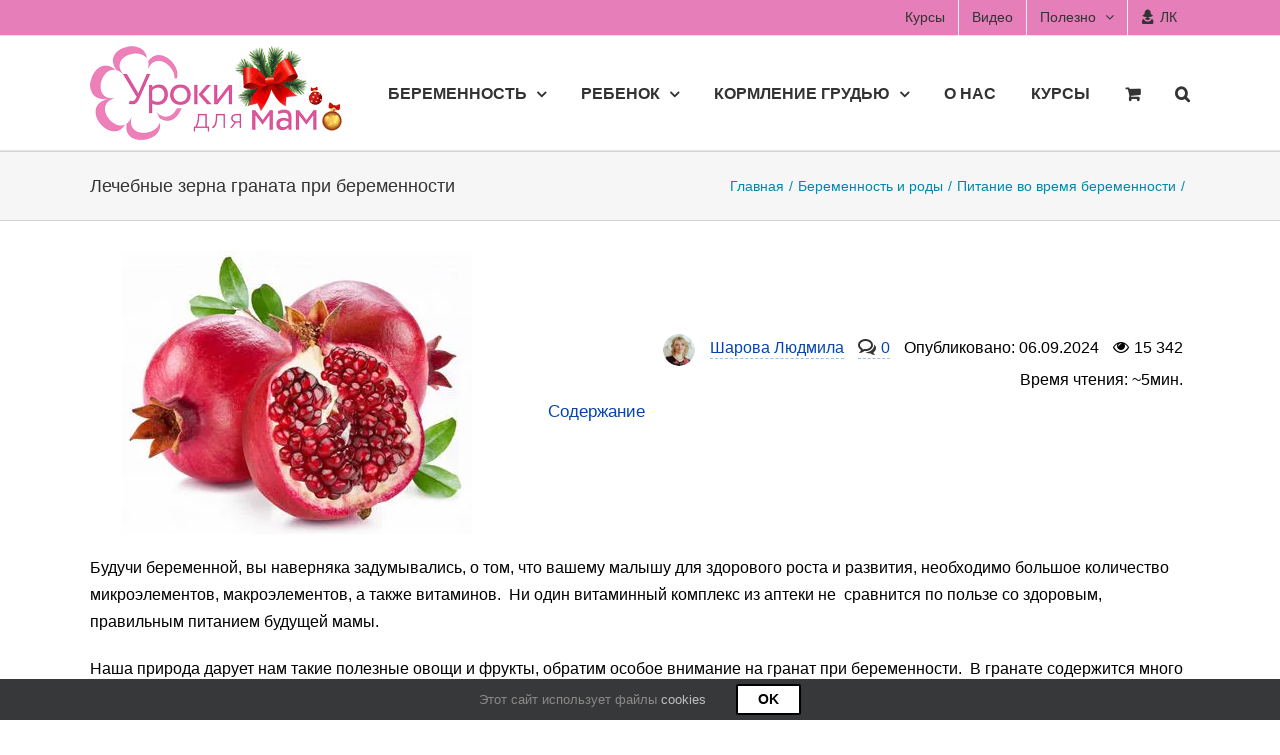

--- FILE ---
content_type: text/html; charset=UTF-8
request_url: https://uroki4mam.ru/granat-pri-beremennosti
body_size: 27480
content:
<!DOCTYPE html>
<html class="avada-html-layout-wide avada-html-header-position-top" dir="ltr" lang="ru-RU" prefix="og: https://ogp.me/ns#">
<head>
	<meta http-equiv="X-UA-Compatible" content="IE=edge" />
	<meta http-equiv="Content-Type" content="text/html; charset=utf-8"/>
	<meta name="viewport" content="width=device-width, initial-scale=1, maximum-scale=1" />
	<link media="all" href="https://uroki4mam.ru/wp-content/cache/autoptimize/css/autoptimize_fe04612a75afb1f816b425e3da12afd9.css" rel="stylesheet"><title>Гранат при беременности | Уроки для мам</title>
	<style>img:is([sizes="auto" i], [sizes^="auto," i]) { contain-intrinsic-size: 3000px 1500px }</style>
	
		<!-- All in One SEO 4.9.2 - aioseo.com -->
	<meta name="description" content="Зерна граната содержат в себе важные для беременной витамины и микроэлементы. Но важно знать, в каких количествах и кому разрешен гранат при беременности." />
	<meta name="robots" content="max-image-preview:large" />
	<meta name="author" content="Людмила Шарова"/>
	<meta name="google-site-verification" content="KiaBkGD5r3cHK_UiVQgW7U6XSCTUreipJT2D3hqW33U" />
	<link rel="canonical" href="https://uroki4mam.ru/granat-pri-beremennosti" />
	<meta name="generator" content="All in One SEO (AIOSEO) 4.9.2" />
		<meta property="og:locale" content="ru_RU" />
		<meta property="og:site_name" content="Уроки для мам | Сайт с обучающими курсами для мам и будущих мам" />
		<meta property="og:type" content="article" />
		<meta property="og:title" content="Гранат при беременности | Уроки для мам" />
		<meta property="og:description" content="Зерна граната содержат в себе важные для беременной витамины и микроэлементы. Но важно знать, в каких количествах и кому разрешен гранат при беременности." />
		<meta property="og:url" content="https://uroki4mam.ru/granat-pri-beremennosti" />
		<meta property="og:image" content="https://uroki4mam.ru/wp-content/uploads/2014/01/mozhno-li-granat-kormyashhej-mame.jpg" />
		<meta property="og:image:secure_url" content="https://uroki4mam.ru/wp-content/uploads/2014/01/mozhno-li-granat-kormyashhej-mame.jpg" />
		<meta property="og:image:width" content="350" />
		<meta property="og:image:height" content="283" />
		<meta property="article:published_time" content="2024-09-06T03:02:37+00:00" />
		<meta property="article:modified_time" content="2025-03-04T09:14:04+00:00" />
		<script type="application/ld+json" class="aioseo-schema">
			{"@context":"https:\/\/schema.org","@graph":[{"@type":"Article","@id":"https:\/\/uroki4mam.ru\/granat-pri-beremennosti#article","name":"\u0413\u0440\u0430\u043d\u0430\u0442 \u043f\u0440\u0438 \u0431\u0435\u0440\u0435\u043c\u0435\u043d\u043d\u043e\u0441\u0442\u0438 | \u0423\u0440\u043e\u043a\u0438 \u0434\u043b\u044f \u043c\u0430\u043c","headline":"\u041b\u0435\u0447\u0435\u0431\u043d\u044b\u0435 \u0437\u0435\u0440\u043d\u0430 \u0433\u0440\u0430\u043d\u0430\u0442\u0430 \u043f\u0440\u0438 \u0431\u0435\u0440\u0435\u043c\u0435\u043d\u043d\u043e\u0441\u0442\u0438","author":{"@id":"https:\/\/uroki4mam.ru\/author\/lyudmila-sharova#author"},"publisher":{"@id":"https:\/\/uroki4mam.ru\/#organization"},"image":{"@type":"ImageObject","url":"https:\/\/uroki4mam.ru\/wp-content\/uploads\/2014\/01\/mozhno-li-granat-kormyashhej-mame.jpg","width":350,"height":283,"caption":"\u0433\u0440\u0430\u043d\u0430\u0442"},"datePublished":"2024-09-06T06:02:37+03:00","dateModified":"2025-03-04T12:14:04+03:00","inLanguage":"ru-RU","mainEntityOfPage":{"@id":"https:\/\/uroki4mam.ru\/granat-pri-beremennosti#webpage"},"isPartOf":{"@id":"https:\/\/uroki4mam.ru\/granat-pri-beremennosti#webpage"},"articleSection":"\u041f\u0438\u0442\u0430\u043d\u0438\u0435 \u0432\u043e \u0432\u0440\u0435\u043c\u044f \u0431\u0435\u0440\u0435\u043c\u0435\u043d\u043d\u043e\u0441\u0442\u0438, \u0424\u0440\u0443\u043a\u0442\u044b \u043f\u0440\u0438 \u0431\u0435\u0440\u0435\u043c\u0435\u043d\u043d\u043e\u0441\u0442\u0438, \u0441\u0442\u0430\u0442\u044c\u0438"},{"@type":"Organization","@id":"https:\/\/uroki4mam.ru\/#organization","name":"\u0418\u041f \u0428\u0430\u0440\u043e\u0432\u0430 \u041b\u044e\u0434\u043c\u0438\u043b\u0430 \u0412\u043b\u0430\u0434\u0438\u043c\u0438\u0440\u043e\u0432\u043d\u0430","description":"\u0421\u0430\u0439\u0442 \u0441 \u043e\u0431\u0443\u0447\u0430\u044e\u0449\u0438\u043c\u0438 \u043a\u0443\u0440\u0441\u0430\u043c\u0438 \u0434\u043b\u044f \u043c\u0430\u043c \u0438 \u0431\u0443\u0434\u0443\u0449\u0438\u0445 \u043c\u0430\u043c","url":"https:\/\/uroki4mam.ru\/","logo":{"@type":"ImageObject","url":"https:\/\/uroki4mam.ru\/wp-content\/uploads\/2020\/02\/logo_schema_org-min.png","@id":"https:\/\/uroki4mam.ru\/granat-pri-beremennosti\/#organizationLogo","width":112,"height":112,"caption":"\u041b\u043e\u0433\u043e\u0442\u0438\u043f \u0423\u0440\u043e\u043a\u0438 \u0434\u043b\u044f \u043c\u0430\u043c"},"image":{"@id":"https:\/\/uroki4mam.ru\/granat-pri-beremennosti\/#organizationLogo"},"sameAs":["https:\/\/www.instagram.com\/uroki4mam","https:\/\/www.youtube.com\/channel\/UC7No09bWLMG2soAlwUjYgnA"]},{"@type":"Person","@id":"https:\/\/uroki4mam.ru\/author\/lyudmila-sharova#author","url":"https:\/\/uroki4mam.ru\/author\/lyudmila-sharova","name":"\u041b\u044e\u0434\u043c\u0438\u043b\u0430 \u0428\u0430\u0440\u043e\u0432\u0430","image":{"@type":"ImageObject","@id":"https:\/\/uroki4mam.ru\/granat-pri-beremennosti#authorImage","url":"https:\/\/secure.gravatar.com\/avatar\/f4d2e84080d6efcb2e0dbe8eeb66c7ad7c5a429c0639626c98fbd56f12686a26?s=96&d=mm&r=g","width":96,"height":96,"caption":"\u041b\u044e\u0434\u043c\u0438\u043b\u0430 \u0428\u0430\u0440\u043e\u0432\u0430"}},{"@type":"WebPage","@id":"https:\/\/uroki4mam.ru\/granat-pri-beremennosti#webpage","url":"https:\/\/uroki4mam.ru\/granat-pri-beremennosti","name":"\u0413\u0440\u0430\u043d\u0430\u0442 \u043f\u0440\u0438 \u0431\u0435\u0440\u0435\u043c\u0435\u043d\u043d\u043e\u0441\u0442\u0438 | \u0423\u0440\u043e\u043a\u0438 \u0434\u043b\u044f \u043c\u0430\u043c","description":"\u0417\u0435\u0440\u043d\u0430 \u0433\u0440\u0430\u043d\u0430\u0442\u0430 \u0441\u043e\u0434\u0435\u0440\u0436\u0430\u0442 \u0432 \u0441\u0435\u0431\u0435 \u0432\u0430\u0436\u043d\u044b\u0435 \u0434\u043b\u044f \u0431\u0435\u0440\u0435\u043c\u0435\u043d\u043d\u043e\u0439 \u0432\u0438\u0442\u0430\u043c\u0438\u043d\u044b \u0438 \u043c\u0438\u043a\u0440\u043e\u044d\u043b\u0435\u043c\u0435\u043d\u0442\u044b. \u041d\u043e \u0432\u0430\u0436\u043d\u043e \u0437\u043d\u0430\u0442\u044c, \u0432 \u043a\u0430\u043a\u0438\u0445 \u043a\u043e\u043b\u0438\u0447\u0435\u0441\u0442\u0432\u0430\u0445 \u0438 \u043a\u043e\u043c\u0443 \u0440\u0430\u0437\u0440\u0435\u0448\u0435\u043d \u0433\u0440\u0430\u043d\u0430\u0442 \u043f\u0440\u0438 \u0431\u0435\u0440\u0435\u043c\u0435\u043d\u043d\u043e\u0441\u0442\u0438.","inLanguage":"ru-RU","isPartOf":{"@id":"https:\/\/uroki4mam.ru\/#website"},"author":{"@id":"https:\/\/uroki4mam.ru\/author\/lyudmila-sharova#author"},"creator":{"@id":"https:\/\/uroki4mam.ru\/author\/lyudmila-sharova#author"},"image":{"@type":"ImageObject","url":"https:\/\/uroki4mam.ru\/wp-content\/uploads\/2014\/01\/mozhno-li-granat-kormyashhej-mame.jpg","@id":"https:\/\/uroki4mam.ru\/granat-pri-beremennosti\/#mainImage","width":350,"height":283,"caption":"\u0433\u0440\u0430\u043d\u0430\u0442"},"primaryImageOfPage":{"@id":"https:\/\/uroki4mam.ru\/granat-pri-beremennosti#mainImage"},"datePublished":"2024-09-06T06:02:37+03:00","dateModified":"2025-03-04T12:14:04+03:00"},{"@type":"WebSite","@id":"https:\/\/uroki4mam.ru\/#website","url":"https:\/\/uroki4mam.ru\/","name":"\u0423\u0440\u043e\u043a\u0438 \u0434\u043b\u044f \u043c\u0430\u043c","description":"\u0421\u0430\u0439\u0442 \u0441 \u043e\u0431\u0443\u0447\u0430\u044e\u0449\u0438\u043c\u0438 \u043a\u0443\u0440\u0441\u0430\u043c\u0438 \u0434\u043b\u044f \u043c\u0430\u043c \u0438 \u0431\u0443\u0434\u0443\u0449\u0438\u0445 \u043c\u0430\u043c","inLanguage":"ru-RU","publisher":{"@id":"https:\/\/uroki4mam.ru\/#organization"}}]}
		</script>
		<!-- All in One SEO -->


<!-- Google Tag Manager for WordPress by gtm4wp.com -->
<script data-cfasync="false" data-pagespeed-no-defer>
	var gtm4wp_datalayer_name = "dataLayer";
	var dataLayer = dataLayer || [];
	const gtm4wp_use_sku_instead = false;
	const gtm4wp_currency = 'RUB';
	const gtm4wp_product_per_impression = 10;
	const gtm4wp_clear_ecommerce = false;
</script>
<!-- End Google Tag Manager for WordPress by gtm4wp.com --><link rel="alternate" type="application/rss+xml" title="Уроки для мам &raquo; Лента" href="https://uroki4mam.ru/feed" />
<link rel="alternate" type="application/rss+xml" title="Уроки для мам &raquo; Лента комментариев" href="https://uroki4mam.ru/comments/feed" />
		
		
		
				<link rel="alternate" type="application/rss+xml" title="Уроки для мам &raquo; Лента комментариев к &laquo;Лечебные зерна граната при беременности&raquo;" href="https://uroki4mam.ru/granat-pri-beremennosti/feed" />
<!-- uroki4mam.ru is managing ads with Advanced Ads 2.0.14 – https://wpadvancedads.com/ --><!--noptimize--><script data-wpfc-render="false" id="advads-ready">
			window.advanced_ads_ready=function(e,a){a=a||"complete";var d=function(e){return"interactive"===a?"loading"!==e:"complete"===e};d(document.readyState)?e():document.addEventListener("readystatechange",(function(a){d(a.target.readyState)&&e()}),{once:"interactive"===a})},window.advanced_ads_ready_queue=window.advanced_ads_ready_queue||[];		</script>
		<!--/noptimize-->

<style id='woocommerce-inline-inline-css' type='text/css'>
.woocommerce form .form-row .required { visibility: visible; }
</style>



<link rel='stylesheet' id='fusion-dynamic-css-css' href='https://uroki4mam.ru/wp-content/uploads/fusion-styles/dd1c4e6faa521232d498d5dc26721af2.min.css' type='text/css' media='all' />
<script type="text/javascript" src="https://uroki4mam.ru/wp-includes/js/jquery/jquery.min.js" id="jquery-core-js"></script>
<script type="text/javascript" id="advanced-ads-advanced-js-js-extra">
/* <![CDATA[ */
var advads_options = {"blog_id":"1","privacy":{"enabled":false,"state":"not_needed"}};
/* ]]> */
</script>
<script type="text/javascript" src="https://uroki4mam.ru/wp-content/plugins/advanced-ads/public/assets/js/advanced.min.js" id="advanced-ads-advanced-js-js"></script>
<script type="text/javascript" id="advanced_ads_pro/visitor_conditions-js-extra">
/* <![CDATA[ */
var advanced_ads_pro_visitor_conditions = {"referrer_cookie_name":"advanced_ads_pro_visitor_referrer","referrer_exdays":"365","page_impr_cookie_name":"advanced_ads_page_impressions","page_impr_exdays":"3650"};
/* ]]> */
</script>
<script type="text/javascript" src="https://uroki4mam.ru/wp-content/plugins/advanced-ads-pro/modules/advanced-visitor-conditions/inc/conditions.min.js" id="advanced_ads_pro/visitor_conditions-js"></script>
<script type="text/javascript" id="kb-kola-js-js-extra">
/* <![CDATA[ */
var ajaxKolaData = {"ajaxurl":"https:\/\/uroki4mam.ru\/wp-admin\/admin-ajax.php","nonce":"af32eb4093"};
/* ]]> */
</script>
<script type="text/javascript" src="https://uroki4mam.ru/wp-content/themes/Avada-Child-Theme/js/kb-kola.min.js" id="kb-kola-js-js"></script>
<link rel="https://api.w.org/" href="https://uroki4mam.ru/wp-json/" /><link rel="alternate" title="JSON" type="application/json" href="https://uroki4mam.ru/wp-json/wp/v2/posts/42543" /><link rel="EditURI" type="application/rsd+xml" title="RSD" href="https://uroki4mam.ru/xmlrpc.php?rsd" />
<meta name="generator" content="WordPress 6.8.1" />
<meta name="generator" content="WooCommerce 9.8.5" />
<link rel='shortlink' href='https://uroki4mam.ru/?p=42543' />
<link rel="alternate" title="oEmbed (JSON)" type="application/json+oembed" href="https://uroki4mam.ru/wp-json/oembed/1.0/embed?url=https%3A%2F%2Furoki4mam.ru%2Fgranat-pri-beremennosti" />
<link rel="alternate" title="oEmbed (XML)" type="text/xml+oembed" href="https://uroki4mam.ru/wp-json/oembed/1.0/embed?url=https%3A%2F%2Furoki4mam.ru%2Fgranat-pri-beremennosti&#038;format=xml" />
		<style>
			:root {
						}
		</style>
		
<!-- Google Tag Manager for WordPress by gtm4wp.com -->
<!-- GTM Container placement set to off -->
<script data-cfasync="false" data-pagespeed-no-defer type="text/javascript">
	var dataLayer_content = [];
	dataLayer.push( dataLayer_content );
</script>
<script data-cfasync="false" data-pagespeed-no-defer type="text/javascript">
	console.warn && console.warn("[GTM4WP] Google Tag Manager container code placement set to OFF !!!");
	console.warn && console.warn("[GTM4WP] Data layer codes are active but GTM container must be loaded using custom coding !!!");
</script>
<!-- End Google Tag Manager for WordPress by gtm4wp.com --><style type="text/css" id="css-fb-visibility">@media screen and (max-width: 640px){.fusion-no-small-visibility{display:none !important;}body .sm-text-align-center{text-align:center !important;}body .sm-text-align-left{text-align:left !important;}body .sm-text-align-right{text-align:right !important;}body .sm-flex-align-center{justify-content:center !important;}body .sm-flex-align-flex-start{justify-content:flex-start !important;}body .sm-flex-align-flex-end{justify-content:flex-end !important;}body .sm-mx-auto{margin-left:auto !important;margin-right:auto !important;}body .sm-ml-auto{margin-left:auto !important;}body .sm-mr-auto{margin-right:auto !important;}body .fusion-absolute-position-small{position:absolute;top:auto;width:100%;}.awb-sticky.awb-sticky-small{ position: sticky; top: var(--awb-sticky-offset,0); }}@media screen and (min-width: 641px) and (max-width: 1024px){.fusion-no-medium-visibility{display:none !important;}body .md-text-align-center{text-align:center !important;}body .md-text-align-left{text-align:left !important;}body .md-text-align-right{text-align:right !important;}body .md-flex-align-center{justify-content:center !important;}body .md-flex-align-flex-start{justify-content:flex-start !important;}body .md-flex-align-flex-end{justify-content:flex-end !important;}body .md-mx-auto{margin-left:auto !important;margin-right:auto !important;}body .md-ml-auto{margin-left:auto !important;}body .md-mr-auto{margin-right:auto !important;}body .fusion-absolute-position-medium{position:absolute;top:auto;width:100%;}.awb-sticky.awb-sticky-medium{ position: sticky; top: var(--awb-sticky-offset,0); }}@media screen and (min-width: 1025px){.fusion-no-large-visibility{display:none !important;}body .lg-text-align-center{text-align:center !important;}body .lg-text-align-left{text-align:left !important;}body .lg-text-align-right{text-align:right !important;}body .lg-flex-align-center{justify-content:center !important;}body .lg-flex-align-flex-start{justify-content:flex-start !important;}body .lg-flex-align-flex-end{justify-content:flex-end !important;}body .lg-mx-auto{margin-left:auto !important;margin-right:auto !important;}body .lg-ml-auto{margin-left:auto !important;}body .lg-mr-auto{margin-right:auto !important;}body .fusion-absolute-position-large{position:absolute;top:auto;width:100%;}.awb-sticky.awb-sticky-large{ position: sticky; top: var(--awb-sticky-offset,0); }}</style>	<noscript><style>.woocommerce-product-gallery{ opacity: 1 !important; }</style></noscript>
	<style type="text/css">.recentcomments a{display:inline !important;padding:0 !important;margin:0 !important;}</style><style type="text/css" id="filter-everything-inline-css">.wpc-orderby-select{width:100%}.wpc-filters-open-button-container{display:none}.wpc-debug-message{padding:16px;font-size:14px;border:1px dashed #ccc;margin-bottom:20px}.wpc-debug-title{visibility:hidden}.wpc-button-inner,.wpc-chip-content{display:flex;align-items:center}.wpc-icon-html-wrapper{position:relative;margin-right:10px;top:2px}.wpc-icon-html-wrapper span{display:block;height:1px;width:18px;border-radius:3px;background:#2c2d33;margin-bottom:4px;position:relative}span.wpc-icon-line-1:after,span.wpc-icon-line-2:after,span.wpc-icon-line-3:after{content:"";display:block;width:3px;height:3px;border:1px solid #2c2d33;background-color:#fff;position:absolute;top:-2px;box-sizing:content-box}span.wpc-icon-line-3:after{border-radius:50%;left:2px}span.wpc-icon-line-1:after{border-radius:50%;left:5px}span.wpc-icon-line-2:after{border-radius:50%;left:12px}body .wpc-filters-open-button-container a.wpc-filters-open-widget,body .wpc-filters-open-button-container a.wpc-open-close-filters-button{display:inline-block;text-align:left;border:1px solid #2c2d33;border-radius:2px;line-height:1.5;padding:7px 12px;background-color:transparent;color:#2c2d33;box-sizing:border-box;text-decoration:none!important;font-weight:400;transition:none;position:relative}@media screen and (max-width:768px){.wpc_show_bottom_widget .wpc-filters-open-button-container,.wpc_show_open_close_button .wpc-filters-open-button-container{display:block}.wpc_show_bottom_widget .wpc-filters-open-button-container{margin-top:1em;margin-bottom:1em}}</style>
		<script type="text/javascript">
			var advadsCfpQueue = [];
			var advadsCfpAd = function( adID ) {
				if ( 'undefined' === typeof advadsProCfp ) {
					advadsCfpQueue.push( adID )
				} else {
					advadsProCfp.addElement( adID )
				}
			}
		</script>
				<style>
			.algolia-search-highlight {
				background-color: #fffbcc;
				border-radius: 2px;
				font-style: normal;
			}
		</style>
				<script type="text/javascript">
			var doc = document.documentElement;
			doc.setAttribute( 'data-useragent', navigator.userAgent );
		</script>
		
	<link rel="icon" sizes="any" type="image/svg+xml" href="https://uroki4mam.ru/favicon.svg">
<link rel="mask-icon" href="/safari-pinned-tab.svg" color="#d9579a">
<!-- Google Tag Manager -->
<script data-cfasync="false">
setTimeout(function () {
(function(w,d,s,l,i){w[l]=w[l]||[];w[l].push({'gtm.start':
new Date().getTime(),event:'gtm.js'});var f=d.getElementsByTagName(s)[0],
j=d.createElement(s),dl=l!='dataLayer'?'&l='+l:'';j.async=true;j.src=
'//www.googletagmanager.com/gtm.js?id='+i+dl;f.parentNode.insertBefore(j,f);
})(window,document,'script','dataLayer','GTM-MJZ58JSP');
}, 4000);
</script>
<!-- End Google Tag Manager -->

<!-- Yandex.Metrika counter -->
<script type="text/javascript" >
setTimeout(function () {
   (function(m,e,t,r,i,k,a){m[i]=m[i]||function(){(m[i].a=m[i].a||[]).push(arguments)};
   m[i].l=1*new Date();
   for (var j = 0; j < document.scripts.length; j++) {if (document.scripts[j].src === r) { return; }}
   k=e.createElement(t),a=e.getElementsByTagName(t)[0],k.async=1,k.src=r,a.parentNode.insertBefore(k,a)})
   (window, document, "script", "https://mc.yandex.ru/metrika/tag.js", "ym");

   ym(23173831, "init", {
        clickmap:true,
        trackLinks:true,
        accurateTrackBounce:true,
        webvisor:true,
        ecommerce:"dataLayer"
   });

}, 4000);    
</script>
<!-- /Yandex.Metrika counter --></head>

<body class="wp-singular post-template-default single single-post postid-42543 single-format-standard wp-theme-Avada wp-child-theme-Avada-Child-Theme theme-Avada woocommerce-no-js sensei-Avada yith-wcan-free fusion-image-hovers fusion-pagination-sizing fusion-button_type-flat fusion-button_span-no fusion-button_gradient-linear avada-image-rollover-circle-yes avada-image-rollover-no fusion-body ltr fusion-sticky-header no-mobile-slidingbar no-desktop-totop no-mobile-totop fusion-disable-outline fusion-sub-menu-fade mobile-logo-pos-left layout-wide-mode avada-has-boxed-modal-shadow-none layout-scroll-offset-full avada-has-zero-margin-offset-top fusion-top-header menu-text-align-left fusion-woo-product-design-classic fusion-woo-shop-page-columns-3 fusion-woo-related-columns-0 fusion-woo-archive-page-columns-3 avada-has-woo-gallery-disabled woo-outofstock-badge-top_bar mobile-menu-design-modern fusion-show-pagination-text fusion-header-layout-v3 avada-responsive avada-footer-fx-none avada-menu-highlight-style-bar fusion-search-form-classic fusion-main-menu-search-dropdown fusion-avatar-square avada-sticky-shrinkage avada-dropdown-styles avada-blog-layout-grid avada-blog-archive-layout-grid avada-header-shadow-no avada-menu-icon-position-left avada-has-megamenu-shadow avada-has-mainmenu-dropdown-divider avada-has-pagetitle-bg-full avada-has-mobile-menu-search avada-has-main-nav-search-icon avada-has-titlebar-bar_and_content avada-has-pagination-padding avada-flyout-menu-direction-fade avada-ec-views-v1 aa-prefix-advads-" data-awb-post-id="42543">
		<a class="skip-link screen-reader-text" href="#content">Skip to content</a>

	<div id="boxed-wrapper">
		
		<div id="wrapper" class="fusion-wrapper">
			<div id="home" style="position:relative;top:-1px;"></div>
							
					
			<header class="fusion-header-wrapper">
				<div class="fusion-header-v3 fusion-logo-alignment fusion-logo-left fusion-sticky-menu- fusion-sticky-logo- fusion-mobile-logo-1  fusion-mobile-menu-design-modern">
					
<div class="fusion-secondary-header">
	<div class="fusion-row">
							<div class="fusion-alignright">
				<nav class="fusion-secondary-menu" role="navigation" aria-label="Secondary Menu"><ul id="menu-secondary-top-menu" class="menu"><li  id="menu-item-133012"  class="menu-item menu-item-type-custom menu-item-object-custom menu-item-133012"  data-item-id="133012"><a  href="/shop" class="fusion-bar-highlight"><span class="menu-text">Курсы</span></a></li><li  id="menu-item-117432"  class="menu-item menu-item-type-custom menu-item-object-custom menu-item-117432"  data-item-id="117432"><a  href="/format_post/video" class="fusion-bar-highlight"><span class="menu-text">Видео</span></a></li><li  id="menu-item-54087"  class="menu-item menu-item-type-custom menu-item-object-custom menu-item-has-children menu-item-54087 fusion-dropdown-menu"  data-item-id="54087"><a  href="#" class="fusion-bar-highlight"><span class="menu-text">Полезно</span> <span class="fusion-caret"><i class="fusion-dropdown-indicator" aria-hidden="true"></i></span></a><ul class="sub-menu"><li  id="menu-item-120460"  class="menu-item menu-item-type-post_type menu-item-object-post menu-item-120460 fusion-dropdown-submenu" ><a  href="https://uroki4mam.ru/kalkulyator-rosta-i-vesa-rebenka" class="fusion-bar-highlight"><span>Калькулятор роста и веса</span></a></li><li  id="menu-item-29631"  class="menu-item menu-item-type-post_type menu-item-object-page menu-item-29631 fusion-dropdown-submenu" ><a  title="Раздел вопросов и ответов по работе с сайтом" href="https://uroki4mam.ru/faq" class="fusion-bar-highlight"><span>Помощь</span></a></li><li  id="menu-item-121494"  class="menu-item menu-item-type-custom menu-item-object-custom menu-item-121494 fusion-dropdown-submenu" ><a  href="https://t.me/u4m_bot" class="fusion-bar-highlight"><span>Telegram-бот</span></a></li><li  id="menu-item-54088"  class="menu-item menu-item-type-custom menu-item-object-custom menu-item-54088 fusion-dropdown-submenu" ><a  title="Тесты для мам и будущих мам" href="/category/testy" class="fusion-bar-highlight"><span>Тесты для мам</span></a></li><li  id="menu-item-54090"  class="menu-item menu-item-type-custom menu-item-object-custom menu-item-54090 fusion-dropdown-submenu" ><a  title="Форма для обратной связи с автором" href="/ob-avtore#contact_us" class="fusion-bar-highlight"><span>Обратная связь</span></a></li><li  id="menu-item-54091"  class="menu-item menu-item-type-custom menu-item-object-custom menu-item-54091 fusion-dropdown-submenu" ><a  title="Отзывы клиентов о пройденных курсах" href="/otzyvy-klientov" class="fusion-bar-highlight"><span>Отзывы о курсах</span></a></li></ul></li><li  id="menu-item-97076"  class="menu-item menu-item-type-post_type menu-item-object-page menu-item-97076"  data-item-id="97076"><a  title="Личный кабинет и доступ к курсам" href="https://uroki4mam.ru/my-account" class="fusion-bar-highlight"><span class="menu-text">ЛК</span></a></li></ul></nav><nav class="fusion-mobile-nav-holder fusion-mobile-menu-text-align-left" aria-label="Secondary Mobile Menu"></nav>			</div>
			</div>
</div>
<div class="fusion-header-sticky-height"></div>
<div class="fusion-header">
	<div class="fusion-row">
					<div class="fusion-logo" data-margin-top="10px" data-margin-bottom="10px" data-margin-left="0px" data-margin-right="0px">
			<a class="fusion-logo-link"  href="https://uroki4mam.ru/" >

						<!-- standard logo -->
			<img src="https://uroki4mam.ru/wp-content/uploads/2016/12/logo_ny_standart-min.png" srcset="https://uroki4mam.ru/wp-content/uploads/2016/12/logo_ny_standart-min.png 1x, https://uroki4mam.ru/wp-content/uploads/2016/12/logo_ny_big-min.png 2x" width="252" height="94" style="max-height:94px;height:auto;" alt="Уроки для мам Логотип" data-retina_logo_url="https://uroki4mam.ru/wp-content/uploads/2016/12/logo_ny_big-min.png" class="fusion-standard-logo" />

											<!-- mobile logo -->
				<img src="https://uroki4mam.ru/wp-content/uploads/2016/12/logo_ny_tel-min.png" srcset="https://uroki4mam.ru/wp-content/uploads/2016/12/logo_ny_tel-min.png 1x, https://uroki4mam.ru/wp-content/uploads/2016/12/logo_ny_standart-min.png 2x" width="126" height="47" style="max-height:47px;height:auto;" alt="Уроки для мам Логотип" data-retina_logo_url="https://uroki4mam.ru/wp-content/uploads/2016/12/logo_ny_standart-min.png" class="fusion-mobile-logo" />
			
					</a>
		</div>		<nav class="fusion-main-menu" aria-label="Main Menu"><ul id="menu-osnovnoe-menyu" class="fusion-menu"><li  id="menu-item-124281"  class="menu-item menu-item-type-custom menu-item-object-custom menu-item-has-children menu-item-124281 fusion-dropdown-menu"  data-item-id="124281"><a  title="О планировании, беременности и родах" href="/category/beremennost-i-rody" class="fusion-bar-highlight"><span class="menu-text">Беременность</span> <span class="fusion-caret"><i class="fusion-dropdown-indicator" aria-hidden="true"></i></span></a><ul class="sub-menu"><li  id="menu-item-54097"  class="menu-item menu-item-type-taxonomy menu-item-object-category menu-item-54097 fusion-dropdown-submenu" ><a  href="https://uroki4mam.ru/category/beremennost-i-rody/pregnancy-planning" class="fusion-bar-highlight"><span>Планирование беременности</span></a></li><li  id="menu-item-54098"  class="menu-item menu-item-type-taxonomy menu-item-object-category menu-item-54098 fusion-dropdown-submenu" ><a  href="https://uroki4mam.ru/category/beremennost-i-rody/priznaki-beremennosti" class="fusion-bar-highlight"><span>Признаки беременности</span></a></li><li  id="menu-item-54096"  class="menu-item menu-item-type-taxonomy menu-item-object-category current-post-ancestor current-menu-parent current-post-parent menu-item-54096 fusion-dropdown-submenu" ><a  href="https://uroki4mam.ru/category/beremennost-i-rody/pitanie" class="fusion-bar-highlight"><span>Питание во время беременности</span></a></li><li  id="menu-item-54093"  class="menu-item menu-item-type-taxonomy menu-item-object-category menu-item-has-children menu-item-54093 fusion-dropdown-submenu" ><a  title="Календарь беременности по неделям и триместрам" href="https://uroki4mam.ru/category/beremennost-i-rody/kalendar" class="fusion-bar-highlight"><span>Календарь беременности</span> <span class="fusion-caret"><i class="fusion-dropdown-indicator" aria-hidden="true"></i></span></a><ul class="sub-menu"><li  id="menu-item-72902"  class="menu-item menu-item-type-custom menu-item-object-custom menu-item-72902" ><a  href="/tag/pervyj-trimestr-beremennosti" class="fusion-bar-highlight"><span>1 триместр</span></a></li><li  id="menu-item-72903"  class="menu-item menu-item-type-custom menu-item-object-custom menu-item-72903" ><a  href="/tag/vtoroj-trimestr-beremennosti" class="fusion-bar-highlight"><span>2 триместр</span></a></li><li  id="menu-item-72904"  class="menu-item menu-item-type-custom menu-item-object-custom menu-item-72904" ><a  href="/tag/tretij-trimestr-beremennosti" class="fusion-bar-highlight"><span>3 триместр</span></a></li></ul></li><li  id="menu-item-64678"  class="menu-item menu-item-type-taxonomy menu-item-object-category menu-item-has-children menu-item-64678 fusion-dropdown-submenu" ><a  title="Здоровье во время беременности" href="https://uroki4mam.ru/category/beremennost-i-rody/zdorove-pri-beremennosti" class="fusion-bar-highlight"><span>Здоровье</span> <span class="fusion-caret"><i class="fusion-dropdown-indicator" aria-hidden="true"></i></span></a><ul class="sub-menu"><li  id="menu-item-54092"  class="menu-item menu-item-type-taxonomy menu-item-object-category menu-item-54092" ><a  href="https://uroki4mam.ru/category/beremennost-i-rody/zdorove-pri-beremennosti/boli" class="fusion-bar-highlight"><span>Боли при беременности</span></a></li><li  id="menu-item-64679"  class="menu-item menu-item-type-taxonomy menu-item-object-category menu-item-64679" ><a  href="https://uroki4mam.ru/category/beremennost-i-rody/zdorove-pri-beremennosti/vydeleniya" class="fusion-bar-highlight"><span>Выделения</span></a></li><li  id="menu-item-54094"  class="menu-item menu-item-type-taxonomy menu-item-object-category menu-item-54094" ><a  href="https://uroki4mam.ru/category/beremennost-i-rody/zdorove-pri-beremennosti/lechenie" class="fusion-bar-highlight"><span>Лечение и обследование</span></a></li><li  id="menu-item-72493"  class="menu-item menu-item-type-custom menu-item-object-custom menu-item-72493" ><a  title="Лекарства при беременности" href="/tag/lekarstva-pri-beremennosti" class="fusion-bar-highlight"><span>Лекарства</span></a></li><li  id="menu-item-72494"  class="menu-item menu-item-type-custom menu-item-object-custom menu-item-72494" ><a  href="/tag/vitaminy-pri-beremennosti" class="fusion-bar-highlight"><span>Витамины</span></a></li></ul></li><li  id="menu-item-54095"  class="menu-item menu-item-type-taxonomy menu-item-object-category menu-item-54095 fusion-dropdown-submenu" ><a  href="https://uroki4mam.ru/category/beremennost-i-rody/obraz-zhizni" class="fusion-bar-highlight"><span>Образ жизни</span></a></li><li  id="menu-item-54099"  class="menu-item menu-item-type-taxonomy menu-item-object-category menu-item-54099 fusion-dropdown-submenu" ><a  title="Подготовка к родам и сами роды" href="https://uroki4mam.ru/category/beremennost-i-rody/podgotovka-k-rodam" class="fusion-bar-highlight"><span>Роды</span></a></li></ul></li><li  id="menu-item-124283"  class="menu-item menu-item-type-custom menu-item-object-custom menu-item-has-children menu-item-124283 fusion-dropdown-menu"  data-item-id="124283"><a  title="Ребенок после года" href="/category/rebenok" class="fusion-bar-highlight"><span class="menu-text">Ребенок</span> <span class="fusion-caret"><i class="fusion-dropdown-indicator" aria-hidden="true"></i></span></a><ul class="sub-menu"><li  id="menu-item-127408"  class="m-vozrast menu-item menu-item-type-custom menu-item-object-custom menu-item-has-children menu-item-127408 fusion-dropdown-submenu"  data-classes="m-vozrast"><a  href="#" class="fusion-bar-highlight"><span>По возрасту</span> <span class="fusion-caret"><i class="fusion-dropdown-indicator" aria-hidden="true"></i></span></a><ul class="sub-menu"><li  id="menu-item-127423"  class="kb-krug menu-item menu-item-type-taxonomy menu-item-object-child_age menu-item-127423"  data-classes="kb-krug"><a  href="https://uroki4mam.ru/child_age/0-mes" class="fusion-bar-highlight"><div class="kb-krug-item"><span class="number">0</span><span class="info">мес.</span></div></a></li><li  id="menu-item-127409"  class="kb-krug menu-item menu-item-type-taxonomy menu-item-object-child_age menu-item-127409"  data-classes="kb-krug"><a  href="https://uroki4mam.ru/child_age/1-mes" class="fusion-bar-highlight"><div class="kb-krug-item"><span class="number">1</span><span class="info">мес.</span></div></a></li><li  id="menu-item-127413"  class="kb-krug menu-item menu-item-type-taxonomy menu-item-object-child_age menu-item-127413"  data-classes="kb-krug"><a  href="https://uroki4mam.ru/child_age/2-mes" class="fusion-bar-highlight"><div class="kb-krug-item"><span class="number">2</span><span class="info">мес.</span></div></a></li><li  id="menu-item-127415"  class="kb-krug menu-item menu-item-type-taxonomy menu-item-object-child_age menu-item-127415"  data-classes="kb-krug"><a  href="https://uroki4mam.ru/child_age/3-mes" class="fusion-bar-highlight"><div class="kb-krug-item"><span class="number">3</span><span class="info">мес.</span></div></a></li><li  id="menu-item-127417"  class="kb-krug menu-item menu-item-type-taxonomy menu-item-object-child_age menu-item-127417"  data-classes="kb-krug"><a  href="https://uroki4mam.ru/child_age/4-mes" class="fusion-bar-highlight"><div class="kb-krug-item"><span class="number">4</span><span class="info">мес.</span></div></a></li><li  id="menu-item-127418"  class="kb-krug menu-item menu-item-type-taxonomy menu-item-object-child_age menu-item-127418"  data-classes="kb-krug"><a  href="https://uroki4mam.ru/child_age/5-mes" class="fusion-bar-highlight"><div class="kb-krug-item"><span class="number">5</span><span class="info">мес.</span></div></a></li><li  id="menu-item-127419"  class="kb-krug menu-item menu-item-type-taxonomy menu-item-object-child_age menu-item-127419"  data-classes="kb-krug"><a  href="https://uroki4mam.ru/child_age/6-mes" class="fusion-bar-highlight"><div class="kb-krug-item"><span class="number">6</span><span class="info">мес.</span></div></a></li><li  id="menu-item-127420"  class="kb-krug menu-item menu-item-type-taxonomy menu-item-object-child_age menu-item-127420"  data-classes="kb-krug"><a  href="https://uroki4mam.ru/child_age/7-mes" class="fusion-bar-highlight"><div class="kb-krug-item"><span class="number">7</span><span class="info">мес.</span></div></a></li><li  id="menu-item-127421"  class="kb-krug menu-item menu-item-type-taxonomy menu-item-object-child_age menu-item-127421"  data-classes="kb-krug"><a  href="https://uroki4mam.ru/child_age/8-mes" class="fusion-bar-highlight"><div class="kb-krug-item"><span class="number">8</span><span class="info">мес.</span></div></a></li><li  id="menu-item-127422"  class="kb-krug menu-item menu-item-type-taxonomy menu-item-object-child_age menu-item-127422"  data-classes="kb-krug"><a  href="https://uroki4mam.ru/child_age/9-mes" class="fusion-bar-highlight"><div class="kb-krug-item"><span class="number">9</span><span class="info">мес.</span></div></a></li><li  id="menu-item-127411"  class="kb-krug menu-item menu-item-type-taxonomy menu-item-object-child_age menu-item-127411"  data-classes="kb-krug"><a  href="https://uroki4mam.ru/child_age/10-mes" class="fusion-bar-highlight"><div class="kb-krug-item"><span class="number">10</span><span class="info">мес.</span></div></a></li><li  id="menu-item-127412"  class="kb-krug menu-item menu-item-type-taxonomy menu-item-object-child_age menu-item-127412"  data-classes="kb-krug"><a  href="https://uroki4mam.ru/child_age/11-mes" class="fusion-bar-highlight"><div class="kb-krug-item"><span class="number">11</span><span class="info">мес.</span></div></a></li><li  id="menu-item-127410"  class="kb-krug menu-item menu-item-type-taxonomy menu-item-object-child_age menu-item-127410"  data-classes="kb-krug"><a  href="https://uroki4mam.ru/child_age/1-2-goda" class="fusion-bar-highlight"><div class="kb-krug-item"><span class="number">1-2</span><span class="info">года</span></div></a></li><li  id="menu-item-127414"  class="kb-krug menu-item menu-item-type-taxonomy menu-item-object-child_age menu-item-127414"  data-classes="kb-krug"><a  href="https://uroki4mam.ru/child_age/2-3-goda" class="fusion-bar-highlight"><div class="kb-krug-item"><span class="number">2-3</span><span class="info">года</span></div></a></li><li  id="menu-item-127416"  class="kb-krug menu-item menu-item-type-taxonomy menu-item-object-child_age menu-item-127416"  data-classes="kb-krug"><a  href="https://uroki4mam.ru/child_age/3-5-let" class="fusion-bar-highlight"><div class="kb-krug-item"><span class="number">3-5</span><span class="info">лет</span></div></a></li></ul></li><li  id="menu-item-54118"  class="menu-item menu-item-type-taxonomy menu-item-object-category menu-item-54118 fusion-dropdown-submenu" ><a  title="Сон ребенка после года" href="https://uroki4mam.ru/category/rebenok/son-rebenka" class="fusion-bar-highlight"><span>Сон ребенка</span></a></li><li  id="menu-item-54103"  class="menu-item menu-item-type-taxonomy menu-item-object-category menu-item-has-children menu-item-54103 fusion-dropdown-submenu" ><a  title="Календарь развития ребенка по месяцам и навыкам" href="https://uroki4mam.ru/category/rebenok/razvitie-rebenka" class="fusion-bar-highlight"><span>Развитие ребенка</span> <span class="fusion-caret"><i class="fusion-dropdown-indicator" aria-hidden="true"></i></span></a><ul class="sub-menu"><li  id="menu-item-54104"  class="menu-item menu-item-type-taxonomy menu-item-object-category menu-item-54104" ><a  href="https://uroki4mam.ru/category/rebenok/razvitie-rebenka/po-mesyatsam" class="fusion-bar-highlight"><span>по месяцам</span></a></li><li  id="menu-item-54105"  class="menu-item menu-item-type-taxonomy menu-item-object-category menu-item-54105" ><a  href="https://uroki4mam.ru/category/rebenok/razvitie-rebenka/po-navykam" class="fusion-bar-highlight"><span>по навыкам</span></a></li></ul></li><li  id="menu-item-54117"  class="menu-item menu-item-type-taxonomy menu-item-object-category menu-item-54117 fusion-dropdown-submenu" ><a  href="https://uroki4mam.ru/category/rebenok/rebenok-pitanie" class="fusion-bar-highlight"><span>Прикорм и питание ребенка</span></a></li><li  id="menu-item-54100"  class="menu-item menu-item-type-taxonomy menu-item-object-category menu-item-has-children menu-item-54100 fusion-dropdown-submenu" ><a  href="https://uroki4mam.ru/category/rebenok/zdorove-rebenka" class="fusion-bar-highlight"><span>Здоровье ребенка</span> <span class="fusion-caret"><i class="fusion-dropdown-indicator" aria-hidden="true"></i></span></a><ul class="sub-menu"><li  id="menu-item-54111"  class="menu-item menu-item-type-custom menu-item-object-custom menu-item-54111" ><a  href="/tag/koliki" class="fusion-bar-highlight"><span>Колики и газики</span></a></li><li  id="menu-item-54112"  class="menu-item menu-item-type-custom menu-item-object-custom menu-item-54112" ><a  href="/tag/stul" class="fusion-bar-highlight"><span>Стул грудничка</span></a></li><li  id="menu-item-75509"  class="menu-item menu-item-type-custom menu-item-object-custom menu-item-75509" ><a  href="/tag/zuby" class="fusion-bar-highlight"><span>Зубы</span></a></li><li  id="menu-item-54113"  class="menu-item menu-item-type-custom menu-item-object-custom menu-item-54113" ><a  href="/tag/nasmork" class="fusion-bar-highlight"><span>Насморк</span></a></li><li  id="menu-item-54114"  class="menu-item menu-item-type-custom menu-item-object-custom menu-item-54114" ><a  href="/tag/zheltuha" class="fusion-bar-highlight"><span>Желтуха</span></a></li><li  id="menu-item-54115"  class="menu-item menu-item-type-custom menu-item-object-custom menu-item-54115" ><a  href="/tag/vysypaniya-u-grudnichka" class="fusion-bar-highlight"><span>Высыпания</span></a></li><li  id="menu-item-72978"  class="menu-item menu-item-type-custom menu-item-object-custom menu-item-72978" ><a  title="Лекарства для грудничка" href="/tag/lekarstva-dlya-grudnichka" class="fusion-bar-highlight"><span>Лекарства</span></a></li></ul></li><li  id="menu-item-54107"  class="menu-item menu-item-type-taxonomy menu-item-object-category menu-item-has-children menu-item-54107 fusion-dropdown-submenu" ><a  href="https://uroki4mam.ru/category/rebenok/uxod-za-rebenkom" class="fusion-bar-highlight"><span>Уход за ребенком</span> <span class="fusion-caret"><i class="fusion-dropdown-indicator" aria-hidden="true"></i></span></a><ul class="sub-menu"><li  id="menu-item-54108"  class="menu-item menu-item-type-custom menu-item-object-custom menu-item-54108" ><a  href="/tag/kupanie" class="fusion-bar-highlight"><span>Купание</span></a></li><li  id="menu-item-54109"  class="menu-item menu-item-type-custom menu-item-object-custom menu-item-54109" ><a  href="/tag/gigiena" class="fusion-bar-highlight"><span>Гигиена</span></a></li><li  id="menu-item-54110"  class="menu-item menu-item-type-custom menu-item-object-custom menu-item-54110" ><a  href="/tag/bezopasnost" class="fusion-bar-highlight"><span>Безопасность</span></a></li><li  id="menu-item-72500"  class="menu-item menu-item-type-custom menu-item-object-custom menu-item-72500" ><a  title="Все о полезных и бесполезных вещах и атрибутах для грудничка" href="/tag/veshhi-dlya-novorozhdennogo" class="fusion-bar-highlight"><span>Вещи для новорожденного</span></a></li></ul></li><li  id="menu-item-54116"  class="menu-item menu-item-type-taxonomy menu-item-object-category menu-item-has-children menu-item-54116 fusion-dropdown-submenu" ><a  href="https://uroki4mam.ru/category/rebenok/vospitanie-rebenka" class="fusion-bar-highlight"><span>Воспитание ребенка</span> <span class="fusion-caret"><i class="fusion-dropdown-indicator" aria-hidden="true"></i></span></a><ul class="sub-menu"><li  id="menu-item-54122"  class="menu-item menu-item-type-custom menu-item-object-custom menu-item-54122" ><a  href="/tag/strahi-rebenka" class="fusion-bar-highlight"><span>Страхи ребенка</span></a></li><li  id="menu-item-70041"  class="menu-item menu-item-type-custom menu-item-object-custom menu-item-70041" ><a  href="/tag/vozrastnye-krizisy" class="fusion-bar-highlight"><span>Возрастные кризисы</span></a></li><li  id="menu-item-54121"  class="menu-item menu-item-type-custom menu-item-object-custom menu-item-54121" ><a  href="/tag/gorshok" class="fusion-bar-highlight"><span>Приучение к горшку</span></a></li><li  id="menu-item-83475"  class="menu-item menu-item-type-custom menu-item-object-custom menu-item-83475" ><a  href="/tag/na-ulitse" class="fusion-bar-highlight"><span>На улице</span></a></li></ul></li><li  id="menu-item-54120"  class="menu-item menu-item-type-custom menu-item-object-custom menu-item-54120 fusion-dropdown-submenu" ><a  href="/tag/detskij-sad" class="fusion-bar-highlight"><span>Детский сад</span></a></li></ul></li><li  id="menu-item-124284"  class="menu-item menu-item-type-custom menu-item-object-custom menu-item-has-children menu-item-124284 fusion-dropdown-menu"  data-item-id="124284"><a  href="/category/grudnoe-vskarmlivanie" class="fusion-bar-highlight"><span class="menu-text">Кормление грудью</span> <span class="fusion-caret"><i class="fusion-dropdown-indicator" aria-hidden="true"></i></span></a><ul class="sub-menu"><li  id="menu-item-54125"  class="menu-item menu-item-type-taxonomy menu-item-object-category menu-item-54125 fusion-dropdown-submenu" ><a  href="https://uroki4mam.ru/category/grudnoe-vskarmlivanie/pitanie-kormyashhej-mamy" class="fusion-bar-highlight"><span>Питание кормящей мамы</span></a></li><li  id="menu-item-54124"  class="menu-item menu-item-type-taxonomy menu-item-object-category menu-item-54124 fusion-dropdown-submenu" ><a  href="https://uroki4mam.ru/category/grudnoe-vskarmlivanie/nachalo-gv" class="fusion-bar-highlight"><span>Основы ГВ</span></a></li><li  id="menu-item-54127"  class="menu-item menu-item-type-taxonomy menu-item-object-category menu-item-has-children menu-item-54127 fusion-dropdown-submenu" ><a  href="https://uroki4mam.ru/category/grudnoe-vskarmlivanie/problemy-gv" class="fusion-bar-highlight"><span>Проблемы ГВ</span> <span class="fusion-caret"><i class="fusion-dropdown-indicator" aria-hidden="true"></i></span></a><ul class="sub-menu"><li  id="menu-item-72498"  class="menu-item menu-item-type-custom menu-item-object-custom menu-item-72498" ><a  href="/tag/malo-moloka" class="fusion-bar-highlight"><span>Мало молока</span></a></li><li  id="menu-item-72499"  class="menu-item menu-item-type-custom menu-item-object-custom menu-item-72499" ><a  href="/tag/boli-v-grudi" class="fusion-bar-highlight"><span>Застой в груди</span></a></li></ul></li><li  id="menu-item-54123"  class="menu-item menu-item-type-taxonomy menu-item-object-category menu-item-has-children menu-item-54123 fusion-dropdown-submenu" ><a  href="https://uroki4mam.ru/category/grudnoe-vskarmlivanie/zdorove-kormyashhej-mamy" class="fusion-bar-highlight"><span>Здоровье кормящей мамы</span> <span class="fusion-caret"><i class="fusion-dropdown-indicator" aria-hidden="true"></i></span></a><ul class="sub-menu"><li  id="menu-item-72495"  class="menu-item menu-item-type-custom menu-item-object-custom menu-item-72495" ><a  title="Лекарства для кормящей мамы" href="/tag/lekarstvo-pri-gv" class="fusion-bar-highlight"><span>Лекарства при ГВ</span></a></li><li  id="menu-item-72497"  class="menu-item menu-item-type-custom menu-item-object-custom menu-item-72497" ><a  href="/tag/boli-v-grudi" class="fusion-bar-highlight"><span>Боли в груди</span></a></li></ul></li><li  id="menu-item-54126"  class="menu-item menu-item-type-taxonomy menu-item-object-category menu-item-54126 fusion-dropdown-submenu" ><a  href="https://uroki4mam.ru/category/grudnoe-vskarmlivanie/prekrashhenie-laktatsii" class="fusion-bar-highlight"><span>Прекращение лактации</span></a></li></ul></li><li  id="menu-item-130832"  class="menu-item menu-item-type-custom menu-item-object-custom menu-item-130832"  data-item-id="130832"><a  href="/ob-avtore" class="fusion-bar-highlight"><span class="menu-text">О нас</span></a></li><li  id="menu-item-127258"  class="menu-item menu-item-type-custom menu-item-object-custom menu-item-127258"  data-item-id="127258"><a  href="/shop" class="fusion-bar-highlight"><span class="menu-text">Курсы</span></a></li><li class="fusion-custom-menu-item fusion-menu-cart fusion-main-menu-cart"><a class="fusion-main-menu-icon fusion-bar-highlight" href="https://uroki4mam.ru/cart"><span class="menu-text" aria-label="Смотреть корзину"></span></a></li><li class="fusion-custom-menu-item fusion-main-menu-search"><a class="fusion-main-menu-icon fusion-bar-highlight" href="#" aria-label="Поиск" data-title="Поиск" title="Поиск" role="button" aria-expanded="false"></a><div class="fusion-custom-menu-item-contents">		<form role="search" class="searchform fusion-search-form  fusion-search-form-classic" method="get" action="https://uroki4mam.ru/">
			<div class="fusion-search-form-content">

				
				<div class="fusion-search-field search-field">
					<label><span class="screen-reader-text">Результат поиска:</span>
													<input type="search" value="" name="s" class="s" placeholder="Поиск ..." required aria-required="true" aria-label="Поиск ..."/>
											</label>
				</div>
				<div class="fusion-search-button search-button">
					<input type="submit" class="fusion-search-submit searchsubmit" aria-label="Поиск" value="&#xf002;" />
									</div>

				
			</div>


			
		</form>
		</div></li></ul></nav>	<div class="fusion-mobile-menu-icons">
							<a href="#" class="fusion-icon awb-icon-bars" aria-label="Toggle mobile menu" aria-expanded="false"></a>
		
					<a href="#" class="fusion-icon awb-icon-search" aria-label="Toggle mobile search"></a>
		
		
					<a href="https://uroki4mam.ru/cart" class="fusion-icon awb-icon-shopping-cart"  aria-label="Toggle mobile cart"></a>
			</div>

<nav class="fusion-mobile-nav-holder fusion-mobile-menu-text-align-left" aria-label="Main Menu Mobile"></nav>

		
<div class="fusion-clearfix"></div>
<div class="fusion-mobile-menu-search">
			<form role="search" class="searchform fusion-search-form  fusion-search-form-classic" method="get" action="https://uroki4mam.ru/">
			<div class="fusion-search-form-content">

				
				<div class="fusion-search-field search-field">
					<label><span class="screen-reader-text">Результат поиска:</span>
													<input type="search" value="" name="s" class="s" placeholder="Поиск ..." required aria-required="true" aria-label="Поиск ..."/>
											</label>
				</div>
				<div class="fusion-search-button search-button">
					<input type="submit" class="fusion-search-submit searchsubmit" aria-label="Поиск" value="&#xf002;" />
									</div>

				
			</div>


			
		</form>
		</div>
			</div>
</div>
				</div>
				<div class="fusion-clearfix"></div>
			</header>
								
							<div id="sliders-container" class="fusion-slider-visibility">
					</div>
				
					
							
			<section class="avada-page-titlebar-wrapper" aria-label="Панель Заглавия Страницы">
	<div class="fusion-page-title-bar fusion-page-title-bar-none fusion-page-title-bar-left">
		<div class="fusion-page-title-row">
			<div class="fusion-page-title-wrapper">
				<div class="fusion-page-title-captions">

																							<h1 class="entry-title">Лечебные зерна граната при беременности</h1>

											
					
				</div>

															<div class="fusion-page-title-secondary">
							<nav class="fusion-breadcrumbs" aria-label="Breadcrumb"><ol class="awb-breadcrumb-list"><li class="fusion-breadcrumb-item awb-breadcrumb-sep awb-home" ><a href="https://uroki4mam.ru" class="fusion-breadcrumb-link"><span >Главная</span></a></li><li class="fusion-breadcrumb-item awb-breadcrumb-sep" ><a href="https://uroki4mam.ru/category/beremennost-i-rody" class="fusion-breadcrumb-link"><span >Беременность и роды</span></a></li><li class="fusion-breadcrumb-item awb-breadcrumb-sep" ><a href="https://uroki4mam.ru/category/beremennost-i-rody/pitanie" class="fusion-breadcrumb-link"><span >Питание во время беременности</span></a></li><li class="fusion-breadcrumb-item"  aria-current="page"><span  class="breadcrumb-leaf">Лечебные зерна граната при беременности</span></li></ol></nav>						</div>
									
			</div>
		</div>
	</div>
</section>

						<main id="main" class="clearfix ">
				<div class="fusion-row" style="">

<section id="content" style="width: 100%;">
	
					<article id="post-42543" class="post post-42543 type-post status-publish format-standard has-post-thumbnail hentry category-pitanie tag-frukty-pri-beremennosti format_post-article">
										<span class="entry-title" style="display: none;">Лечебные зерна граната при беременности</span>
			
									
						<div class="post-content">
				<div class="advads-sverhu-kontenta" id="advads-1652127036"><!--noptimize--><div class="fusion-fullwidth fullwidth-box fusion-builder-row-1 fusion-flex-container has-pattern-background has-mask-background nonhundred-percent-fullwidth non-hundred-percent-height-scrolling" style="--awb-border-radius-top-left:0px;--awb-border-radius-top-right:0px;--awb-border-radius-bottom-right:0px;--awb-border-radius-bottom-left:0px;--awb-margin-top:15px;--awb-flex-wrap:wrap;" ><div class="fusion-builder-row fusion-row fusion-flex-align-items-center fusion-flex-content-wrap" style="max-width:1144px;margin-left: calc(-4% / 2 );margin-right: calc(-4% / 2 );"><div class="fusion-layout-column fusion_builder_column fusion-builder-column-0 fusion_builder_column_2_5 2_5 fusion-flex-column" style="--awb-bg-size:cover;--awb-width-large:40%;--awb-margin-top-large:0px;--awb-spacing-right-large:4.8%;--awb-margin-bottom-large:20px;--awb-spacing-left-large:4.8%;--awb-width-medium:40%;--awb-order-medium:0;--awb-spacing-right-medium:4.8%;--awb-spacing-left-medium:4.8%;--awb-width-small:100%;--awb-order-small:0;--awb-spacing-right-small:1.92%;--awb-margin-bottom-small:10px;--awb-spacing-left-small:1.92%;"><div class="fusion-column-wrapper fusion-column-has-shadow fusion-flex-justify-content-flex-start fusion-content-layout-column"><div class="fusion-image-element " style="text-align:center;--awb-caption-title-font-family:var(--h2_typography-font-family);--awb-caption-title-font-weight:var(--h2_typography-font-weight);--awb-caption-title-font-style:var(--h2_typography-font-style);--awb-caption-title-size:var(--h2_typography-font-size);--awb-caption-title-transform:var(--h2_typography-text-transform);--awb-caption-title-line-height:var(--h2_typography-line-height);--awb-caption-title-letter-spacing:var(--h2_typography-letter-spacing);"><span class=" fusion-imageframe imageframe-none imageframe-1 hover-type-none kd-top-image-post"><img fetchpriority="high" decoding="async" width="350" height="283" alt="гранат" title="можно ли гранат кормящей маме" src="https://uroki4mam.ru/wp-content/uploads/2014/01/mozhno-li-granat-kormyashhej-mame.jpg" class="img-responsive wp-image-23056" srcset="https://uroki4mam.ru/wp-content/uploads/2014/01/mozhno-li-granat-kormyashhej-mame-100x81.jpg 100w, https://uroki4mam.ru/wp-content/uploads/2014/01/mozhno-li-granat-kormyashhej-mame-120x97.jpg 120w, https://uroki4mam.ru/wp-content/uploads/2014/01/mozhno-li-granat-kormyashhej-mame-300x243.jpg 300w, https://uroki4mam.ru/wp-content/uploads/2014/01/mozhno-li-granat-kormyashhej-mame.jpg 350w" sizes="(max-width: 350px) 100vw, 350px" /></span></div></div></div><div class="fusion-layout-column fusion_builder_column fusion-builder-column-1 fusion_builder_column_3_5 3_5 fusion-flex-column" style="--awb-bg-size:cover;--awb-width-large:60%;--awb-margin-top-large:0px;--awb-spacing-right-large:3.2%;--awb-margin-bottom-large:20px;--awb-spacing-left-large:3.2%;--awb-width-medium:60%;--awb-order-medium:0;--awb-spacing-right-medium:3.2%;--awb-spacing-left-medium:3.2%;--awb-width-small:100%;--awb-order-small:0;--awb-spacing-right-small:1.92%;--awb-spacing-left-small:1.92%;"><div class="fusion-column-wrapper fusion-column-has-shadow fusion-flex-justify-content-space-evenly fusion-content-layout-row"><div class="fusion-builder-row fusion-builder-row-inner fusion-row fusion-flex-align-items-center fusion-flex-content-wrap" style="width:104% !important;max-width:104% !important;margin-left: calc(-4% / 2 );margin-right: calc(-4% / 2 );"><div class="fusion-layout-column fusion_builder_column_inner fusion-builder-nested-column-0 fusion_builder_column_inner_1_1 1_1 fusion-flex-column" style="--awb-bg-size:cover;--awb-width-large:100%;--awb-margin-top-large:0px;--awb-spacing-right-large:1.92%;--awb-margin-bottom-large:0px;--awb-spacing-left-large:1.92%;--awb-width-medium:100%;--awb-order-medium:0;--awb-spacing-right-medium:1.92%;--awb-spacing-left-medium:1.92%;--awb-width-small:100%;--awb-order-small:0;--awb-spacing-right-small:1.92%;--awb-spacing-left-small:1.92%;" data-scroll-devices="small-visibility,medium-visibility,large-visibility"><div class="fusion-column-wrapper fusion-column-has-shadow fusion-flex-justify-content-flex-end fusion-content-layout-row"><div class="fusion-text fusion-text-1 fusion-text-no-margin" style="--awb-margin-top:0px;--awb-margin-right:7px;--awb-margin-bottom:0px;"><p><a href="/ob-avtore"><img decoding="async" class="size-full wp-image-127348 alignleft" style="border-radius: 50%;" src="https://uroki4mam.ru/wp-content/uploads/2025/01/sharova-round-80.webp" alt="" width="32" height="32" srcset="https://uroki4mam.ru/wp-content/uploads/2025/01/sharova-round-80-75x75.webp 75w, https://uroki4mam.ru/wp-content/uploads/2025/01/sharova-round-80.webp 80w" sizes="(max-width: 32px) 100vw, 32px" />Шарова Людмила</a></p>
</div><div class="fusion-text fusion-text-2 fusion-text-no-margin comments_number_icon" style="--awb-margin-top:0px;--awb-margin-right:7px;--awb-margin-bottom:0px;--awb-margin-left:7px;"><p><a class="fusion-one-page-text-link" href="https://uroki4mam.ru/granat-pri-beremennosti#respond">0</a></p>
</div><div class="fusion-text fusion-text-3 fusion-text-no-margin" style="--awb-margin-top:0px;--awb-margin-right:7px;--awb-margin-bottom:0px;--awb-margin-left:7px;"><p>Опубликовано: 06.09.2024</p>
</div><div class="fusion-text fusion-text-4 fusion-text-no-margin total_views_icon" style="--awb-margin-top:0px;--awb-margin-right:7px;--awb-margin-bottom:0px;--awb-margin-left:7px;"><p>15&nbsp;342</p>
</div><div class="fusion-text fusion-text-5 fusion-text-no-margin" style="--awb-margin-top:0px;--awb-margin-right:7px;--awb-margin-bottom:0px;--awb-margin-left:7px;"><p>Время чтения: ~5мин.</p>
</div></div></div><div class="fusion-layout-column fusion_builder_column_inner fusion-builder-nested-column-1 fusion_builder_column_inner_1_1 1_1 fusion-flex-column" style="--awb-bg-size:cover;--awb-width-large:100%;--awb-margin-top-large:0px;--awb-spacing-right-large:1.92%;--awb-margin-bottom-large:20px;--awb-spacing-left-large:1.92%;--awb-width-medium:100%;--awb-order-medium:0;--awb-spacing-right-medium:1.92%;--awb-spacing-left-medium:1.92%;--awb-width-small:100%;--awb-order-small:0;--awb-spacing-right-small:1.92%;--awb-margin-bottom-small:0px;--awb-spacing-left-small:1.92%;"><div class="fusion-column-wrapper fusion-column-has-shadow fusion-flex-justify-content-flex-start fusion-content-layout-column"><div class="accordian fusion-accordian fusion-no-medium-visibility fusion-no-large-visibility" style="margin-top:10px;--awb-margin-top:10px;--awb-border-size:1px;--awb-icon-size:13px;--awb-content-font-size:16px;--awb-icon-alignment:left;--awb-hover-color:#f9f9f9;--awb-border-color:#cccccc;--awb-background-color:#ffffff;--awb-divider-color:#e0dede;--awb-divider-hover-color:#e0dede;--awb-icon-color:#ffffff;--awb-title-color:#333333;--awb-content-color:#000000;--awb-icon-box-color:#333333;--awb-toggle-hover-accent-color:#e67fb9;--awb-title-font-family:&#039;Trebuchet MS&#039;, Helvetica, sans-serif;--awb-title-font-weight:400;--awb-title-font-style:normal;--awb-title-font-size:17px;--awb-content-font-family:Verdana, Geneva, sans-serif;--awb-content-font-style:normal;--awb-content-font-weight:400;"><div class="panel-group fusion-toggle-icon-boxed" id="accordion-42543-1"><div class="fusion-panel panel-default panel-3131070764aa9bb68 fusion-toggle-has-divider" style="--awb-title-color:#333333;"><div class="panel-heading"><div class="panel-title toggle" id="toggle_3131070764aa9bb68"><a aria-expanded="false" aria-controls="3131070764aa9bb68" role="button" data-toggle="collapse" data-parent="#accordion-42543-1" data-target="#3131070764aa9bb68" href="#3131070764aa9bb68"><span class="fusion-toggle-icon-wrapper" aria-hidden="true"><i class="fa-fusion-box active-icon awb-icon-minus" aria-hidden="true"></i><i class="fa-fusion-box inactive-icon awb-icon-plus" aria-hidden="true"></i></span><span class="fusion-toggle-heading">Содержание</span></a></div></div><div id="3131070764aa9bb68" class="panel-collapse collapse " aria-labelledby="toggle_3131070764aa9bb68"><div class="panel-body toggle-content fusion-clearfix"><div class="awb-toc-el awb-toc-el--1" data-awb-toc-id="1" data-awb-toc-options="{&quot;allowed_heading_tags&quot;:{&quot;h2&quot;:0,&quot;h3&quot;:1,&quot;h4&quot;:2},&quot;ignore_headings&quot;:&quot;.panel-heading h4, .to_hide h4&quot;,&quot;ignore_headings_words&quot;:&quot;&quot;,&quot;enable_cache&quot;:&quot;no&quot;,&quot;highlight_current_heading&quot;:&quot;no&quot;,&quot;hide_hidden_titles&quot;:&quot;yes&quot;,&quot;limit_container&quot;:&quot;custom&quot;,&quot;select_custom_headings&quot;:&quot;.post-content *&quot;,&quot;icon&quot;:&quot;fa-flag fas&quot;,&quot;counter_type&quot;:&quot;decimal&quot;}" style="--awb-item-font-size:15px;--awb-item-color:#0189ab;--awb-counter-type:counters(awb-toc, &quot;.&quot;, decimal) &quot;. &quot;;"><div class="awb-toc-el__content"></div></div></div></div></div></div></div><div class="fusion-text fusion-text-6 fusion-no-small-visibility to_hide"><p style="color: #0645ad; font-size: 17px; margin: 5px 0px 5px 0px;">Содержание</p>
</div><div class="awb-toc-el awb-toc-el--2 fusion-no-small-visibility" data-awb-toc-id="2" data-awb-toc-options="{&quot;allowed_heading_tags&quot;:{&quot;h2&quot;:0,&quot;h3&quot;:1,&quot;h4&quot;:2},&quot;ignore_headings&quot;:&quot;.panel-heading h4, .to_hide h4&quot;,&quot;ignore_headings_words&quot;:&quot;&quot;,&quot;enable_cache&quot;:&quot;no&quot;,&quot;highlight_current_heading&quot;:&quot;no&quot;,&quot;hide_hidden_titles&quot;:&quot;yes&quot;,&quot;limit_container&quot;:&quot;custom&quot;,&quot;select_custom_headings&quot;:&quot;.post-content *&quot;,&quot;icon&quot;:&quot;fa-flag fas&quot;,&quot;counter_type&quot;:&quot;decimal&quot;}" style="--awb-item-font-size:15px;--awb-item-color:#0189ab;--awb-counter-type:counters(awb-toc, &quot;.&quot;, decimal) &quot;. &quot;;"><div class="awb-toc-el__content"></div></div></div></div></div></div></div></div></div>
<!--/noptimize--></div><p>Будучи беременной, вы наверняка задумывались, о том, что вашему малышу для здорового роста и развития, необходимо большое количество микроэлементов, макроэлементов, а также витаминов.  Ни один витаминный комплекс из аптеки не  сравнится по пользе со здоровым, правильным питанием будущей мамы.</p>
<p>Наша природа дарует нам такие полезные овощи и фрукты, обратим особое внимание на гранат при беременности.  В гранате содержится много полезных веществ, важных для вашего организма и здоровья развивающегося плода. Единственное, важно знать, насколько безопасен гранат лично для вас. Об этом сегодня и поговорим.</p>
<h2>Польза граната</h2>
<div class="alert-1">
<p><strong>Знайте!</strong> Гранат во время беременности приносит много пользы. Употребляя спелый гранат, можно способствовать повышению гемоглобина в женском организме и, соответственно, предотвращению анемии.</p>
</div>
<p>Польза граната при беременности неоспорима. Гранат содержит огромное количество ценных для беременности элементов:</p>
<ul>
<li>микроэлементы железа, селена, меди;</li>
<li>макроэлементы кальция, магния, калия, фосфора;</li>
<li>глюкоза, а также фруктоза;</li>
<li>витамины групп А, С, Е, В.</li>
</ul>
<p>Пользу граната можно рассмотреть систематично:</p><div class="advads-banner-in-post-middle" id="advads-3700729104"><!--noptimize--><div class="fusion-fullwidth fullwidth-box fusion-builder-row-2 fusion-flex-container nonhundred-percent-fullwidth non-hundred-percent-height-scrolling" style="--awb-background-position:left top;--awb-border-sizes-top:3px;--awb-border-sizes-bottom:3px;--awb-border-sizes-left:0px;--awb-border-sizes-right:0px;--awb-border-color:#4698d8;--awb-border-radius-top-left:0px;--awb-border-radius-top-right:0px;--awb-border-radius-bottom-right:0px;--awb-border-radius-bottom-left:0px;--awb-padding-top:5px;--awb-padding-right:0px;--awb-padding-bottom:2px;--awb-padding-left:0px;--awb-flex-wrap:wrap;" ><div class="fusion-builder-row fusion-row fusion-flex-align-items-flex-start fusion-flex-content-wrap" style="max-width:1144px;margin-left: calc(-4% / 2 );margin-right: calc(-4% / 2 );"><div class="fusion-layout-column fusion_builder_column fusion-builder-column-2 fusion_builder_column_1_5 1_5 fusion-flex-column fusion-flex-align-self-center" style="--awb-bg-size:cover;--awb-width-large:20%;--awb-margin-top-large:0px;--awb-spacing-right-large:3.84%;--awb-margin-bottom-large:0px;--awb-spacing-left-large:9.6%;--awb-width-medium:20%;--awb-order-medium:0;--awb-spacing-right-medium:3.84%;--awb-spacing-left-medium:9.6%;--awb-width-small:100%;--awb-order-small:0;--awb-spacing-right-small:0.768%;--awb-spacing-left-small:1.92%;"><div class="fusion-column-wrapper fusion-column-has-shadow fusion-flex-justify-content-flex-start fusion-content-layout-column"><div class="fusion-image-element sm-text-align-center" style="--awb-caption-title-font-family:var(--h2_typography-font-family);--awb-caption-title-font-weight:var(--h2_typography-font-weight);--awb-caption-title-font-style:var(--h2_typography-font-style);--awb-caption-title-size:var(--h2_typography-font-size);--awb-caption-title-transform:var(--h2_typography-text-transform);--awb-caption-title-line-height:var(--h2_typography-line-height);--awb-caption-title-letter-spacing:var(--h2_typography-letter-spacing);"><span class=" fusion-imageframe imageframe-none imageframe-2 hover-type-none"><a class="fusion-no-lightbox" href="/spf-legkie-rody" target="_self" aria-label="беременная лежит на диване"><img loading="lazy" decoding="async" width="150" height="100" alt="беременная лежит на диване" src="https://uroki4mam.ru/wp-content/uploads/2015/10/5-shagov.jpg" class="img-responsive wp-image-19313" srcset="https://uroki4mam.ru/wp-content/uploads/2015/10/5-shagov-100x67.jpg 100w, https://uroki4mam.ru/wp-content/uploads/2015/10/5-shagov-120x80.jpg 120w, https://uroki4mam.ru/wp-content/uploads/2015/10/5-shagov.jpg 150w" sizes="auto, (max-width: 150px) 100vw, 150px" /></a></span></div></div></div><div class="fusion-layout-column fusion_builder_column fusion-builder-column-3 fusion_builder_column_4_5 4_5 fusion-flex-column fusion-flex-align-self-center my-mid-banner" style="--awb-bg-blend:overlay;--awb-bg-size:cover;--awb-width-large:80%;--awb-margin-top-large:8px;--awb-spacing-right-large:2.4%;--awb-margin-bottom-large:-20px;--awb-spacing-left-large:3.84%;--awb-width-medium:80%;--awb-spacing-right-medium:2.4%;--awb-spacing-left-medium:3.84%;--awb-width-small:100%;--awb-spacing-right-small:1.92%;--awb-spacing-left-small:3.072%;"><div class="fusion-column-wrapper fusion-flex-justify-content-center fusion-content-layout-column"><div class="fusion-text fusion-text-7"><p><strong><a href="/spf-legkie-rody" target="_self" rel="noopener noreferrer">Нажмите и подпишитесь на базовый семинар из ПЯТИ видеоуроков о правильной подготовке к родам</a></strong></p>
</div></div></div></div></div>
<!--/noptimize--></div>
<ol>
<li>Иммунная система. Гранат оказывает иммунностимулирующее и защитное действие. Питая всю систему витаминами и минералами. Также является противовоспалительным и дезинфекционным средством, например, для полости рта, или слизистых оболочек;</li>
<li>Система выделительных каналов. Гранат является отличным мочегонным средством, а также снимает отеки (подробнее <a href="/oteki-pri-beremennosti" target="_blank" rel="noopener noreferrer">про отеки при беременности</a>&gt;&gt;&gt;);</li>
<li>Кровеносная и сердечно-сосудистая система. Магний и калий, входящие в витаминный комплекс граната, способствуют оздоровлению стенок мышц и кровеносных сосудов. Благодаря наличию антиоксидантов, из организма выводятся токсины. Употребляя гранат, женщина может забыть о дефиците железа, так как этого микроэлемента в гранатовом соке предостаточно;</li>
<li>Система эндокринологии. Активные элементы граната, увеличивают активность важных для периода беременности гормонов. Также увеличивается выработка окситоцина;</li>
<li>Нервная система. Гранат помогает снимать стрессовые состояния, раздражительность, различные нервные переживания. Помогает организму быть бодрым и активным;</li>
<li>Пищеварение. Гранат повышает аппетит.</li>
</ol>
<div class="alert-1">
<p><strong>Важно!</strong> Вы можете оценить пользу гранатовых зерен уже на раннем сроке беременности, так как, имея приятную кислинку, они помогают справляться с токсикозом А о других методах борьбы с этим неприятным симптомом читайте в статье <a href="/toshnota-pri-beremennosti" target="_blank" rel="noopener noreferrer">Тошнота во время беременности</a>&gt;&gt;&gt;.</p>
</div>
<h2>Возможный вред и противопоказания</h2>
<p>Гранат при беременности может принести не только пользу, но и вред, если не учесть некоторых моментов:</p>
<ul>
<li>если у вас повышенная кислотность, гранат может вызвать изжогу. Это и так &#8212; частый спутник беременности. Читайте в статье, что делать, если вас часто мучает <a href="/izzhoga-pri-beremennosti" target="_blank" rel="noopener noreferrer">изжога во время беременности</a>?&gt;&gt;&gt;;</li>
<li>не стоит употреблять его при наличии гастрита, язвы, панкреатита (статья по теме: <a href="/pankreatit-pri-beremennosti" target="_blank" rel="noopener noreferrer">Панкреатит при беременности</a>&gt;&gt;&gt;);</li>
<li>при пониженном давлении отдайте предпочтение соку или ешьте гранатовые ядра без косточек, так как косточки способствуют понижению давления еще больше;</li>
<li>Если у вас преобладает повышенное давление, ешьте гранат с косточкой. Это поможет немного снизить его.</li>
</ul>
<h2>Гранатовый сок – чем полезен?</h2>
<p>Гранатовый сок при беременности обладает большим количеством полезных свойств:</p>
<ol>
<li>Он является отличным мочегонным и желчегонным средством;</li>
<li>Может применяться при воспалительных процессах, как антисептик и противовоспалительное средство;</li>
<li>Во время болезненных приступов работает как обезболивающее.</li>
</ol>
<p>Спектр действий у граната довольно широкий. Поэтому его часто применяют при различных заболеваниях. В период беременности будущая мама также может получить пользу, так как гранатовые зерна:</p>
<ul>
<li>повышают уровень гемоглобина в крови, что так важно на последних сроках беременности;</li>
<li>приносят много пользы кроветворной системе;</li>
<li>повышают свертываемость крови;</li>
<li>снимают симптоматику токсикоза;</li>
<li>влияют на повышение аппетита и предотвращают тошноту;</li>
<li>снимают отек, выводя излишек жидкости;</li>
<li>регулируют пищеварение;</li>
<li>обогащают организм во время беременности всеми необходимыми элементами;</li>
<li>способствуют правильной и четкой работе сердца, а также всей сосудистой системы;</li>
<li>укрепляют десна и помогают перебороть ОРВИ.</li>
</ul>
<div class="alert-1">
<p><strong>Важно!</strong> Можно ли гранатовый сок при беременности, если у вас повышенная кислотность? Не стоит пить  сок, если у вас острый гастрит, панкреатит, болезни пищеварения (язвенная), сильные запоры. Но употребление гранатовых зерен в различных блюдах или в малых количествах возможно (важная статья: <a href="/gastrit-pri-beremennosti" target="_blank" rel="noopener noreferrer">Гастрит при беременности</a>&gt;&gt;&gt;).</p>
</div>
<h2>Способы употребления</h2>
<p>Гранатовые зерна считаются такими же полезными во время беременности, как и сок граната, но в отличие от сока, имеют меньшее количество возможных противопоказаний.</p><div class="advads-soderzhanie" id="advads-602899908"><div style="margin-top: 10px;margin-bottom: 10px;" id="advads-2233070466"><!--noptimize--><div class="fusion-fullwidth fullwidth-box fusion-builder-row-3 fusion-flex-container has-pattern-background has-mask-background nonhundred-percent-fullwidth non-hundred-percent-height-scrolling" style="--awb-background-position:left top;--awb-border-radius-top-left:10px;--awb-border-radius-top-right:10px;--awb-border-radius-bottom-right:10px;--awb-border-radius-bottom-left:10px;--awb-overflow:hidden;--awb-padding-top:5px;--awb-padding-right:0px;--awb-padding-bottom:5px;--awb-padding-left:0px;--awb-min-height:50px;--awb-background-image:linear-gradient(90deg, #c561ec 30%,#5b31b8 100%);--awb-flex-wrap:wrap;" ><div class="fusion-builder-row fusion-row fusion-flex-align-items-stretch fusion-flex-content-wrap" style="max-width:calc( 1100px + 0px );margin-left: calc(-0px / 2 );margin-right: calc(-0px / 2 );"><div class="fusion-layout-column fusion_builder_column fusion-builder-column-4 fusion_builder_column_1_6 1_6 fusion-flex-column fusion-flex-align-self-stretch fusion-column-inner-bg-wrapper" style="--awb-padding-top:10px;--awb-padding-right:30px;--awb-padding-bottom:10px;--awb-padding-left:30px;--awb-padding-right-small:0px;--awb-padding-left-small:0px;--awb-overflow:hidden;--awb-inner-bg-blend:overlay;--awb-inner-bg-size:cover;--awb-border-radius:10px 0px 0px 10px;--awb-inner-bg-border-radius:10px 0px 0px 10px;--awb-inner-bg-overflow:hidden;--awb-width-large:16.666666666667%;--awb-margin-top-large:0px;--awb-spacing-right-large:calc( 0.048 * calc( 100% - 0 ) );--awb-margin-bottom-large:0px;--awb-spacing-left-large:0px;--awb-width-medium:20%;--awb-order-medium:0;--awb-spacing-right-medium:calc( 0.04 * calc( 100% - 0 ) );--awb-spacing-left-medium:0px;--awb-width-small:20%;--awb-order-small:0;--awb-spacing-right-small:calc( 0.04 * calc( 100% - 0 ) );--awb-spacing-left-small:0px;" data-scroll-devices="small-visibility,medium-visibility,large-visibility"><span class="fusion-column-inner-bg hover-type-none"><a class="fusion-column-anchor" href="https://t.me/u4m_bot?start=main" rel="noopener noreferrer" target="_blank"><span class="fusion-column-inner-bg-image"></span></a></span><div class="fusion-column-wrapper fusion-column-has-shadow fusion-flex-justify-content-center fusion-content-layout-column"><div class="fusion-image-element " style="text-align:center;--awb-max-width:60px;--awb-caption-title-font-family:var(--h2_typography-font-family);--awb-caption-title-font-weight:var(--h2_typography-font-weight);--awb-caption-title-font-style:var(--h2_typography-font-style);--awb-caption-title-size:var(--h2_typography-font-size);--awb-caption-title-transform:var(--h2_typography-text-transform);--awb-caption-title-line-height:var(--h2_typography-line-height);--awb-caption-title-letter-spacing:var(--h2_typography-letter-spacing);"><span class=" fusion-imageframe imageframe-none imageframe-3 hover-type-none"><img loading="lazy" decoding="async" width="155" height="155" title="робот с телегой прозрачный2" src="https://uroki4mam.ru/wp-content/uploads/2025/01/robot-s-telegoj-prozrachnyj2.webp" alt class="img-responsive wp-image-127321" srcset="https://uroki4mam.ru/wp-content/uploads/2025/01/robot-s-telegoj-prozrachnyj2-75x75.webp 75w, https://uroki4mam.ru/wp-content/uploads/2025/01/robot-s-telegoj-prozrachnyj2-150x150.webp 150w, https://uroki4mam.ru/wp-content/uploads/2025/01/robot-s-telegoj-prozrachnyj2.webp 155w" sizes="auto, (max-width: 1024px) 100vw, (max-width: 640px) 100vw, 155px" /></span></div></div></div><div class="fusion-layout-column fusion_builder_column fusion-builder-column-5 fusion_builder_column_4_5 4_5 fusion-flex-column fusion-flex-align-self-stretch t-bot-cont fusion-column-inner-bg-wrapper" style="--awb-padding-right:10px;--awb-padding-right-small:10px;--awb-padding-left-small:5px;--awb-inner-bg-size:cover;--awb-width-large:80%;--awb-margin-top-large:0px;--awb-spacing-right-large:0px;--awb-margin-bottom-large:0px;--awb-spacing-left-large:calc( 0 * calc( 100% - 0 ) );--awb-width-medium:80%;--awb-order-medium:0;--awb-spacing-right-medium:0px;--awb-spacing-left-medium:calc( 0 * calc( 100% - 0 ) );--awb-width-small:80%;--awb-order-small:0;--awb-spacing-right-small:0px;--awb-spacing-left-small:calc( 0 * calc( 100% - 0 ) );" data-scroll-devices="small-visibility,medium-visibility,large-visibility"><span class="fusion-column-inner-bg hover-type-none"><a class="fusion-column-anchor" href="https://t.me/u4m_bot?start=main"><span class="fusion-column-inner-bg-image"></span></a></span><div class="fusion-column-wrapper fusion-column-has-shadow fusion-flex-justify-content-space-evenly fusion-content-layout-column"><div class="fusion-text fusion-text-8" style="--awb-margin-top:15px;"><p>Подпишитесь на Телеграм-бота – получайте материалы по сроку ПДР</p>
</div></div></div></div></div>
<!--/noptimize--></div><script>
function processDynamicLink(linkElement, clientID) {
  try {
    const href = linkElement.href;
    const telegramRegex = /https:\/\/t\.me\/u4m_bot\?start=([a-zA-Z-]+)/;
    if (telegramRegex.test(href)) {
      const [baseUrl, existingStart] = href.split('?start=');
      linkElement.href = `${baseUrl}?start=${existingStart}_clientid=${clientID}`;
    }
  } catch(e) {
    console.error('Error processing dynamic link', e);
  }
}
function initDynamicLinkTracker() {
  function getClientID(callback) {
    if (typeof ym !== 'function') {
      setTimeout(() => getClientID(callback), 200);
      return;
    }
    ym(23173831, 'getClientID', function(uid) {
      callback(uid || "0");
    });
  }
  function processLinks(clientID) {
    const links = document.querySelectorAll('a[href*="t.me/u4m_bot?start="]');
    links.forEach(link => processDynamicLink(link, clientID));
  }
  getClientID(processLinks);
}
setTimeout(initDynamicLinkTracker, 1000);
</script></div>
<ol>
<li>Во время беременности важно не переедать плоды граната, даже если вас очень сильно на них тянет;</li>
<li>В день достаточно съедать половинку или выпивать утром и вечером ½ стакана разбавленного сока;</li>
<li>Если есть выбор: выпить гранатовый сок при беременности или съесть плод — съешьте плод. Сок имеет свойство влиять на здоровье зубов, постепенно разъедая эмаль, поэтому пейте сок через трубочку. После употребления, важно прополоскать рот.</li>
</ol>
<div class="alert-1">
<p><strong>Важно!</strong> Сколько можно граната при беременности, если есть проблема с дефицитом железа? При данной ситуации сладкий фрукт употребляйте в количестве ½ плода в день либо пейте натощак один стакан свежевыжатого, разведенного с водой, сока (60% сока, на 40% воды).</p>
</div>
<h2>Гранат: как выбирать правильно?</h2>
<p>Нельзя покупать первый попавшийся гранат — испорченный фрукт больше вреден, чем полезен! Гранат при беременности нужно выбирать правильно. Во время беременности предпочтение нужно отдать свежим фруктам, а сок пить исключительно свежевыжатый. Спелый и сладкий гранат можно выбрать по таким критериям:</p>
<ol>
<li>Он должен быть твердый, однородного цвета и без сырого запаха;</li>
<li>Верхушка &#8212; сухая и темного цвета;</li>
<li>Нельзя брать фрукт с темными пятнами, вмятинами, трещинами;</li>
</ol>
<p>В случае невозможности приготовить свежевыжатый сок самостоятельно, отдайте предпочтение уже сделанным сокам в стеклянной таре. Внимательно смотрите на срок годности. Употребить его нужно в течение трех суток.</p>
<p>Гранатовые ядра, а также сок в приемлемом количестве — источник пользы и помощник, который сможет пополнять ваш организм важными веществами на протяжении всей беременности. При отсутствии явных противопоказаний, гранат рекомендуется всем. При наличии же каких-либо не острых заболеваний, он также полезен, но в минимальных количествах.</p>
<div class="alert-1">
<p><strong>Полезно знать!</strong> Свежими ядрами сладкого граната, можно дополнять несложные салаты и другие блюда (например: помидоры, лук, гранат, оливковое масло). Также гранат придает невероятный вкус мясным блюдам, например, тушеной говядине или свинине.</p>
</div>
<p><strong>Читайте также</strong>:</p>
<ul>
<li><a href="/tomatnyj-sok-pri-beremennosti" target="_blank" rel="noopener noreferrer">Томатный сок при беременности</a></li>
<li><a href="/ananas-pri-beremennosti" target="_blank" rel="noopener noreferrer">Ананас при беременности</a></li>
<li><a href="/olivkovoe-maslo-pri-beremennosti" target="_blank" rel="noopener noreferrer">Оливковое масло при беременности</a></li>
</ul>
<div class="advads-after-content" id="advads-4095164542"><div style="margin-top: 15px;margin-bottom: 15px;" id="advads-3268422312"><!--noptimize--><div class="kd-avtor-post">
	<div class="kd-avtor-post-image">
		<img decoding="async" src="/wp-content/uploads/2025/01/sharova-round-80.webp" alt="Шарова Людмила Владимировна">
	</div>
	<div class="kd-avtor-post-descr">
		<div class="kd-avtor-post-descr-t">Автор статьи</div>
		<a class="kd-avtor-post-descr-n" href="/ob-avtore">Людмила Шарова</a>
		<div class="kd-avtor-post-descr-ab">Cертифицированный консультант по грудному вскармливанию, cну, введению прикорма. Детский психолог. Инструктор по дородовой подготовке.</div>									
	</div>
</div><!--/noptimize--></div><div style="margin-bottom: -20px;" id="advads-1851826799"><!--noptimize--><p><div class="fusion-fullwidth fullwidth-box fusion-builder-row-4 fusion-flex-container my-padding-sp my-margin-sp my-margin2-sp nonhundred-percent-fullwidth non-hundred-percent-height-scrolling" style="--awb-background-position:left top;--awb-border-sizes-top:3px;--awb-border-sizes-bottom:3px;--awb-border-sizes-left:0px;--awb-border-sizes-right:0px;--awb-border-color:#7C3D52;--awb-border-radius-top-left:0px;--awb-border-radius-top-right:0px;--awb-border-radius-bottom-right:0px;--awb-border-radius-bottom-left:0px;--awb-padding-top:10px;--awb-padding-right:0px;--awb-padding-bottom:10px;--awb-padding-left:0px;--awb-flex-wrap:wrap;" ><div class="fusion-builder-row fusion-row fusion-flex-align-items-flex-start fusion-flex-content-wrap" style="max-width:1144px;margin-left: calc(-4% / 2 );margin-right: calc(-4% / 2 );"><div class="fusion-layout-column fusion_builder_column fusion-builder-column-6 fusion_builder_column_1_4 1_4 fusion-flex-column" style="--awb-bg-size:cover;--awb-width-large:25%;--awb-margin-top-large:0px;--awb-spacing-right-large:3.84%;--awb-margin-bottom-large:20px;--awb-spacing-left-large:7.68%;--awb-width-medium:100%;--awb-spacing-right-medium:1.92%;--awb-spacing-left-medium:1.92%;--awb-width-small:100%;--awb-spacing-right-small:1.92%;--awb-spacing-left-small:1.92%;"><div class="fusion-column-wrapper fusion-flex-justify-content-flex-start fusion-content-layout-column"><div class="fusion-image-element " style="text-align:center;--awb-caption-title-font-family:var(--h2_typography-font-family);--awb-caption-title-font-weight:var(--h2_typography-font-weight);--awb-caption-title-font-style:var(--h2_typography-font-style);--awb-caption-title-size:var(--h2_typography-font-size);--awb-caption-title-transform:var(--h2_typography-text-transform);--awb-caption-title-line-height:var(--h2_typography-line-height);--awb-caption-title-letter-spacing:var(--h2_typography-letter-spacing);"><span class=" fusion-imageframe imageframe-none imageframe-4 hover-type-none"><img decoding="async" alt="беременная в парке" src="/wp-content/uploads/2017/12/beremennaya-v-parke.jpg" class="img-responsive"/></span></div></div></div><div class="fusion-layout-column fusion_builder_column fusion-builder-column-7 fusion_builder_column_3_4 3_4 fusion-flex-column" style="--awb-bg-size:cover;--awb-width-large:75%;--awb-margin-top-large:0px;--awb-spacing-right-large:2.56%;--awb-margin-bottom-large:-10px;--awb-spacing-left-large:3.84%;--awb-width-medium:100%;--awb-spacing-right-medium:1.92%;--awb-spacing-left-medium:1.92%;--awb-width-small:100%;--awb-spacing-right-small:1.92%;--awb-spacing-left-small:1.92%;"><div class="fusion-column-wrapper fusion-flex-justify-content-flex-start fusion-content-layout-column"><div class="fusion-text fusion-text-9"><p>Подпишитесь и получите <span style="font-size: 20px; color: #ff0000;"><strong>базовый семинар из ПЯТИ видеоуроков</strong></span> о правильной подготовке к родам</p>
</div><div class="fusion-text fusion-text-10"><p>Введите свой email и нажмите на кнопку «ПОЛУЧИТЬ»</p>
</div><div class="fusion-text fusion-text-11"><form id="mc-embedded-subscribe-form" class="validate" action="https://lusharova.dmsubscribe.ru/" method="post" name="mc-embedded-subscribe-form" target="_blank"><input name="list_id" type="hidden" value="75284" /><input name="no_conf" type="hidden" value="" /><input name="notify" type="hidden" value="" /><input name="merge_9" type="hidden" value="kdp-sub" /><input id="mce-EMAIL" class="required email" style="max-width: 280px; font-size: 20px; padding: 8px; margin-bottom: 15px; margin-right: 18px; border-radius: 5px;" name="email" type="email" value="" placeholder="Ваш E-mail" /><input id="mc-embedded-subscribe" class="fusion-button button-flat button-large button-default button-1 fusion-button-default-span fusion-button-default-type" style="min-width: 160px; font-size: 20px; padding: 15px; border-radius: 5px; text-align: center; margin-bottom: 15px;" name="subscribe" type="submit" value="ПОЛУЧИТЬ!" /></form>
</div></div></div><div class="fusion-layout-column fusion_builder_column fusion-builder-column-8 fusion_builder_column_1_1 1_1 fusion-flex-column fusion-flex-align-self-flex-start fusion-column-no-min-height" style="--awb-bg-blend:overlay;--awb-bg-size:cover;--awb-width-large:100%;--awb-margin-top-large:0px;--awb-spacing-right-large:1.92%;--awb-margin-bottom-large:0px;--awb-spacing-left-large:1.92%;--awb-width-medium:100%;--awb-spacing-right-medium:1.92%;--awb-spacing-left-medium:1.92%;--awb-width-small:100%;--awb-spacing-right-small:1.92%;--awb-spacing-left-small:1.92%;"><div class="fusion-column-wrapper fusion-flex-justify-content-flex-start fusion-content-layout-column"><div class="fusion-text fusion-text-12"><p><span style="font-size: 14px;">*- Нажимая на кнопку, даю своё согласие на обработку персональных данных и получение рассылки.</span></p>
</div></div></div></div></div><div class="fusion-fullwidth fullwidth-box fusion-builder-row-5 fusion-flex-container nonhundred-percent-fullwidth non-hundred-percent-height-scrolling" style="--awb-background-position:left top;--awb-border-sizes-top:0px;--awb-border-sizes-bottom:0px;--awb-border-sizes-left:0px;--awb-border-sizes-right:0px;--awb-border-radius-top-left:0px;--awb-border-radius-top-right:0px;--awb-border-radius-bottom-right:0px;--awb-border-radius-bottom-left:0px;--awb-padding-top:0px;--awb-padding-bottom:10px;--awb-background-color:#f6f6f6;--awb-flex-wrap:wrap;" ><div class="fusion-builder-row fusion-row fusion-flex-align-items-flex-start fusion-flex-content-wrap" style="max-width:1144px;margin-left: calc(-4% / 2 );margin-right: calc(-4% / 2 );"><div class="fusion-layout-column fusion_builder_column fusion-builder-column-9 fusion_builder_column_1_1 1_1 fusion-flex-column fusion-flex-align-self-flex-start fusion-column-no-min-height" style="--awb-bg-size:cover;--awb-width-large:100%;--awb-margin-top-large:0px;--awb-spacing-right-large:1.92%;--awb-margin-bottom-large:0px;--awb-spacing-left-large:1.92%;--awb-width-medium:100%;--awb-spacing-right-medium:1.92%;--awb-spacing-left-medium:1.92%;--awb-width-small:100%;--awb-spacing-right-small:1.92%;--awb-spacing-left-small:1.92%;"><div class="fusion-column-wrapper fusion-flex-justify-content-flex-start fusion-content-layout-column"><div class="fusion-text fusion-text-13"><p style="margin-top: 10px; text-align: center;">Узнайте какие продукты можно во время беременности:</p>
<ul class="b-menu">
<li><a title="Овощи" href="/tag/ovoshhi-pri-beremennosti">Овощи</a></li>
<li><a title="Фрукты" href="/tag/frukty-pri-beremennosti">Фрукты</a></li>
<li><a title="Сладости" href="/tag/sladosti-pri-beremennosti">Сладости</a></li>
<li><a title="Напитки" href="/tag/napitki-pri-beremennosti">Напитки</a></li>
</ul>
</div><div class="fusion-separator" style="align-self: center;margin-left: auto;margin-right: auto;width:100%;max-width:95%;"><div class="fusion-separator-border sep-single sep-solid" style="--awb-height:20px;--awb-amount:20px;--awb-sep-color:#c1c1c1;border-color:#c1c1c1;border-top-width:3px;"></div></div></div></div></div></div></p>
<!--/noptimize--></div></div>							</div>

																									<div class="fusion-sharing-box fusion-theme-sharing-box fusion-single-sharing-box">
		<h4>Поделитесь статьей с друзьями:</h4>
		<div class="fusion-social-networks boxed-icons"><div class="fusion-social-networks-wrapper"><a  class="fusion-social-network-icon fusion-tooltip fusion-whatsapp awb-icon-whatsapp" style="color:var(--sharing_social_links_icon_color);background-color:var(--sharing_social_links_box_color);border-color:var(--sharing_social_links_box_color);" data-placement="top" data-title="WhatsApp" data-toggle="tooltip" title="WhatsApp" href="https://api.whatsapp.com/send?text=https%3A%2F%2Furoki4mam.ru%2Fgranat-pri-beremennosti" target="_blank" rel="noopener noreferrer nofollow"><span class="screen-reader-text">WhatsApp</span></a><a  class="fusion-social-network-icon fusion-tooltip fusion-telegram awb-icon-telegram" style="color:var(--sharing_social_links_icon_color);background-color:var(--sharing_social_links_box_color);border-color:var(--sharing_social_links_box_color);" data-placement="top" data-title="Telegram" data-toggle="tooltip" title="Telegram" href="https://t.me/share/url?url=https%3A%2F%2Furoki4mam.ru%2Fgranat-pri-beremennosti" target="_blank" rel="noopener noreferrer nofollow"><span class="screen-reader-text">Telegram</span></a><a  class="fusion-social-network-icon fusion-tooltip fusion-vk awb-icon-vk" style="color:var(--sharing_social_links_icon_color);background-color:var(--sharing_social_links_box_color);border-color:var(--sharing_social_links_box_color);" data-placement="top" data-title="Vk" data-toggle="tooltip" title="Vk" href="https://vk.com/share.php?url=https%3A%2F%2Furoki4mam.ru%2Fgranat-pri-beremennosti&amp;title=%D0%9B%D0%B5%D1%87%D0%B5%D0%B1%D0%BD%D1%8B%D0%B5%20%D0%B7%D0%B5%D1%80%D0%BD%D0%B0%20%D0%B3%D1%80%D0%B0%D0%BD%D0%B0%D1%82%D0%B0%20%D0%BF%D1%80%D0%B8%20%D0%B1%D0%B5%D1%80%D0%B5%D0%BC%D0%B5%D0%BD%D0%BD%D0%BE%D1%81%D1%82%D0%B8&amp;description=%D0%91%D1%83%D0%B4%D1%83%D1%87%D0%B8%20%D0%B1%D0%B5%D1%80%D0%B5%D0%BC%D0%B5%D0%BD%D0%BD%D0%BE%D0%B9%2C%20%D0%B2%D1%8B%20%D0%BD%D0%B0%D0%B2%D0%B5%D1%80%D0%BD%D1%8F%D0%BA%D0%B0%20%D0%B7%D0%B0%D0%B4%D1%83%D0%BC%D1%8B%D0%B2%D0%B0%D0%BB%D0%B8%D1%81%D1%8C%2C%20%D0%BE%20%D1%82%D0%BE%D0%BC%2C%20%D1%87%D1%82%D0%BE%20%D0%B2%D0%B0%D1%88%D0%B5%D0%BC%D1%83%20%D0%BC%D0%B0%D0%BB%D1%8B%D1%88%D1%83%20%D0%B4%D0%BB%D1%8F%20%D0%B7%D0%B4%D0%BE%D1%80%D0%BE%D0%B2%D0%BE%D0%B3%D0%BE%20%D1%80%D0%BE%D1%81%D1%82%D0%B0%20%D0%B8%20%D1%80%D0%B0%D0%B7%D0%B2%D0%B8%D1%82%D0%B8%D1%8F%2C%20%D0%BD%D0%B5%D0%BE%D0%B1%D1%85%D0%BE%D0%B4%D0%B8%D0%BC%D0%BE%20%D0%B1%D0%BE%D0%BB%D1%8C%D1%88%D0%BE%D0%B5%20%D0%BA%D0%BE%D0%BB%D0%B8%D1%87%D0%B5%D1%81%D1%82%D0%B2%D0%BE%20%D0%BC%D0%B8%D0%BA%D1%80%D0%BE%D1%8D%D0%BB%D0%B5%D0%BC%D0%B5%D0%BD%D1%82%D0%BE%D0%B2%2C%20%D0%BC%D0%B0%D0%BA%D1%80%D0%BE%D1%8D%D0%BB%D0%B5%D0%BC%D0%B5%D0%BD%D1%82%D0%BE%D0%B2%2C%20%D0%B0%20%D1%82%D0%B0%D0%BA%D0%B6%D0%B5%20%D0%B2%D0%B8%D1%82%D0%B0%D0%BC%D0%B8%D0%BD%D0%BE%D0%B2.%20%C2%A0%D0%9D%D0%B8%20%D0%BE%D0%B4%D0%B8%D0%BD%20%D0%B2%D0%B8%D1%82%D0%B0%D0%BC%D0%B8%D0%BD%D0%BD%D1%8B%D0%B9%20%D0%BA%D0%BE%D0%BC%D0%BF%D0%BB%D0%B5%D0%BA%D1%81%20%D0%B8%D0%B7%20%D0%B0%D0%BF%D1%82%D0%B5%D0%BA%D0%B8%20%D0%BD%D0%B5%C2%A0%20%D1%81%D1%80%D0%B0%D0%B2%D0%BD%D0%B8%D1%82%D1%81%D1%8F%20%D0%BF%D0%BE%20%D0%BF%D0%BE%D0%BB%D1%8C%D0%B7%D0%B5%20%D1%81%D0%BE%20%D0%B7%D0%B4%D0%BE%D1%80%D0%BE%D0%B2%D1%8B%D0%BC%2C%20%D0%BF%D1%80%D0%B0%D0%B2%D0%B8%D0%BB%D1%8C%D0%BD%D1%8B%D0%BC%20%D0%BF%D0%B8%D1%82%D0%B0%D0%BD%D0%B8%D0%B5%D0%BC%20%D0%B1%D1%83%D0%B4%D1%83%D1%89%D0%B5%D0%B9%20%D0%BC%D0%B0%D0%BC%D1%8B.%0D%0A%0D%0A%D0%9D%D0%B0%D1%88%D0%B0%20%D0%BF%D1%80%D0%B8%D1%80%D0%BE%D0%B4%D0%B0%20%D0%B4%D0%B0%D1%80%D1%83%D0%B5%D1%82%20%D0%BD%D0%B0%D0%BC%20%D1%82%D0%B0%D0%BA%D0%B8%D0%B5%20%D0%BF%D0%BE%D0%BB%D0%B5%D0%B7%D0%BD%D1%8B%D0%B5%20%D0%BE%D0%B2%D0%BE%D1%89%D0%B8%20%D0%B8%20%D1%84%D1%80%D1%83%D0%BA%D1%82%D1%8B%2C%20%D0%BE%D0%B1%D1%80%D0%B0%D1%82%D0%B8%D0%BC%20%D0%BE%D1%81%D0%BE%D0%B1%D0%BE%D0%B5%20%D0%B2%D0%BD%D0%B8%D0%BC%D0%B0%D0%BD%D0%B8%D0%B5%20%D0%BD%D0%B0%C2%A0%D0%B3%D1%80%D0%B0%D0%BD%D0%B0%D1%82%20%D0%BF%D1%80%D0%B8%20%D0%B1%D0%B5%D1%80%D0%B5%D0%BC%D0%B5%D0%BD%D0%BD%D0%BE%D1%81%D1%82%D0%B8.%20%C2%A0%D0%92%20%D0%B3%D1%80%D0%B0%D0%BD%D0%B0%D1%82%D0%B5" target="_blank" rel="noopener noreferrer nofollow"><span class="screen-reader-text">Vk</span></a><a  class="fusion-social-network-icon fusion-tooltip fusion-mail awb-icon-mail fusion-last-social-icon" style="color:var(--sharing_social_links_icon_color);background-color:var(--sharing_social_links_box_color);border-color:var(--sharing_social_links_box_color);" data-placement="top" data-title="Email" data-toggle="tooltip" title="Email" href="mailto:?body=https://uroki4mam.ru/granat-pri-beremennosti&amp;subject=%D0%9B%D0%B5%D1%87%D0%B5%D0%B1%D0%BD%D1%8B%D0%B5%20%D0%B7%D0%B5%D1%80%D0%BD%D0%B0%20%D0%B3%D1%80%D0%B0%D0%BD%D0%B0%D1%82%D0%B0%20%D0%BF%D1%80%D0%B8%20%D0%B1%D0%B5%D1%80%D0%B5%D0%BC%D0%B5%D0%BD%D0%BD%D0%BE%D1%81%D1%82%D0%B8" target="_self" rel="noopener noreferrer nofollow"><span class="screen-reader-text">Email</span></a><div class="fusion-clearfix"></div></div></div>	</div>
													
													


		<div id="respond" class="comment-respond">
		<p id="reply-title" class="comment-reply-title">Оставить комментарий <small><a rel="nofollow" id="cancel-comment-reply-link" href="/granat-pri-beremennosti#respond" style="display:none;">Отменить ответ</a></small></p><form action="https://uroki4mam.ru/wp-comments-post.php" method="post" id="commentform" class="comment-form"><div id="comment-textarea"><label class="screen-reader-text" for="comment">Комментарий</label><textarea name="comment" id="comment" cols="45" rows="8" aria-required="true" required="required" tabindex="0" class="textarea-comment" placeholder="Комментарий..."></textarea></div><div id="comment-input"><input id="author" name="author" type="text" value="" placeholder="Имя (обязательно)" size="30" aria-required="true" required="required" aria-label="Имя (обязательно)"/>
<input id="email" name="email" type="email" value="" placeholder="E-mail (обязательно)" size="30"  aria-required="true" required="required" aria-label="E-mail (обязательно)"/>
<input id="url" name="url" type="url" value="" placeholder="Сайт" size="30" aria-label="Адрес URL" /></div>
<p class="comment-form-cookies-consent"><input id="wp-comment-cookies-consent" name="wp-comment-cookies-consent" type="checkbox" value="yes" /><label for="wp-comment-cookies-consent">Сохранить мои данные для последующих комментариев.</label></p>
<p class='comment-form-subscriptions'><label for='subscribe-reloaded'><input type='checkbox' name='subscribe-reloaded' id='subscribe-reloaded' value='replies' checked='checked' /> Следить за ответами по e-mail.</label></p><p class="form-submit"><input name="submit" type="submit" id="comment-submit" class="fusion-button fusion-button-default fusion-button-default-size" value="Оставить комментарий" /> <input type='hidden' name='comment_post_ID' value='42543' id='comment_post_ID' />
<input type='hidden' name='comment_parent' id='comment_parent' value='0' />
</p></form>	</div><!-- #respond -->
														</article>
	</section>
						
					</div>  <!-- fusion-row -->
				</main>  <!-- #main -->
				
				
								
					
		<div class="fusion-footer">
					
	<footer class="fusion-footer-widget-area fusion-widget-area">
		<div class="fusion-row">
			<div class="fusion-columns fusion-columns-4 fusion-widget-area">
				
																									<div class="fusion-column col-lg-3 col-md-3 col-sm-3">
							<section id="custom_html-2" class="widget_text fusion-footer-widget-column widget widget_custom_html" style="border-style: solid;border-color:transparent;border-width:0px;"><p class="widget-title">Беременность</p><div class="textwidget custom-html-widget"><ul>
	<li><a href="/category/beremennost-i-rody/pregnancy-planning">Планирование</a></li>
	<li><a href="/category/beremennost-i-rody/priznaki-beremennosti">Признаки беременности</a></li>
	<li><a href="/category/beremennost-i-rody/pitanie">Питание при беременности</a></li>
	<li><a href="/category/beremennost-i-rody/kalendar">Календарь</a></li>
	<li><a href="/category/beremennost-i-rody/zdorove-pri-beremennosti">Здоровье беременной</a></li>
	<li><a href="/category/beremennost-i-rody/zdorove-pri-beremennosti/boli">Боли при беременности</a></li>
	<li><a href="/category/beremennost-i-rody/zdorove-pri-beremennosti/vydeleniya">Выделения</a></li>
	<li><a href="/category/beremennost-i-rody/zdorove-pri-beremennosti/lechenie">Лечение и обследование</a></li>
	<li><a href="/tag/lekarstva-pri-beremennosti">Лекарства</a></li>
	<li><a href="/category/beremennost-i-rody/obraz-zhizni">Образ жизни</a></li>
	<li><a href="/category/beremennost-i-rody/podgotovka-k-rodam">Роды</a></li>
</ul></div><div style="clear:both;"></div></section>																					</div>
																										<div class="fusion-column col-lg-3 col-md-3 col-sm-3">
							<section id="custom_html-3" class="widget_text fusion-footer-widget-column widget widget_custom_html" style="border-style: solid;border-color:transparent;border-width:0px;"><p class="widget-title">Малыш до года</p><div class="textwidget custom-html-widget"><ul>
	<li><a href="/category/rebenok/razvitie-rebenka">Развитие ребенка до года</a></li>
	<li><a href="/category/grudnoe-vskarmlivanie/pitanie-kormyashhej-mamy">Питание кормящей мамы</a></li>
	<li><a href="/category/grudnoe-vskarmlivanie/nachalo-gv">Основы ГВ</a></li>
	<li><a href="/category/grudnoe-vskarmlivanie/problemy-gv">Проблемы при ГВ</a></li>
	<li><a href="/category/rebenok/rebenok-pitanie">Введение прикорма</a></li>
	<li><a href="/category/rebenok/zdorove-rebenka">Здоровье ребенка</a></li>
	<li><a href="/category/rebenok/uxod-za-rebenkom">Уход за новорожденным</a></li>
	<li><a href="/tag/kupanie">Купание новорожденного</a></li>
	<li><a href="/tag/vysypaniya-u-grudnichka">Высыпания</a></li>
	<li><a href="/tag/koliki">Колики</a></li>
	<li><a href="/category/rebenok/son-rebenka">Сон малыша до года</a></li>
</ul></div><div style="clear:both;"></div></section>																					</div>
																										<div class="fusion-column col-lg-3 col-md-3 col-sm-3">
							<section id="custom_html-4" class="widget_text fusion-footer-widget-column widget widget_custom_html" style="border-style: solid;border-color:transparent;border-width:0px;"><p class="widget-title">Ребенок старше года</p><div class="textwidget custom-html-widget"><ul>
	<li><a href="/category/rebenok/son-rebenka">Сон ребенка после года</a></li>
	<li><a href="/category/rebenok/rebenok-pitanie">Питание ребенка</a></li>
	<li><a href="/category/rebenok/vospitanie-rebenka">Воспитание ребенка</a></li>
	<li><a href="/tag/vozrastnye-krizisy">Возрастные кризисы</a></li>	
	<li><a href="/tag/detskij-sad">Детский сад</a></li>
	<li><a href="/tag/na-ulitse">На улице</a></li>
	<li><a href="/tag/gorshok">Приучение к горшку</a></li>
	<li><a href="/tag/strahi-rebenka">Страхи ребенка</a></li>
	<li><a href="/category/grudnoe-vskarmlivanie/prekrashhenie-laktatsii">Прекращение лактации</a></li>
</ul></div><div style="clear:both;"></div></section>																					</div>
																										<div class="fusion-column fusion-column-last col-lg-3 col-md-3 col-sm-3">
							<section id="custom_html-5" class="widget_text fusion-footer-widget-column widget widget_custom_html" style="border-style: solid;border-color:transparent;border-width:0px;"><p class="widget-title">Другие ресурсы сайта</p><div class="textwidget custom-html-widget"><ul>
	<li><a href="/shop?filter_tema-kursa=rody">Курсы для будущих мам</a></li>
	<li><a href="/shop">Курсы для мам</a></li>
	<li><a href="/category/testy">Тесты для мам</a></li>
	<li><a href="/faq">Часто задаваемые вопросы (F.A.Q.)</a></li>
	<li><a href="/ob-avtore#contact_us">Связаться с автором</a></li>
	<li><a href="/otzyvy-klientov">Отзывы о курсах</a></li>
	<li><a href="/ob-avtore">Об авторе</a></li>
	<li><a href="/my-account">Личный кабинет</a></li>
</ul></div><div style="clear:both;"></div></section>																					</div>
																											
				<div class="fusion-clearfix"></div>
			</div> <!-- fusion-columns -->
		</div> <!-- fusion-row -->
	</footer> <!-- fusion-footer-widget-area -->

	
	<footer id="footer" class="fusion-footer-copyright-area">
		<div class="fusion-row">
			<div class="fusion-copyright-content">

				<div class="fusion-copyright-notice">
		<div>
		<a href="/ob-avtore" target="_blank">ИП Шарова Л.В.</a> | ИНН 540823531623 | ОГРН 316547600050641 | © 2010-2025 | <a href="/user-agreement" target="_blank">Пользовательское соглашение</a> | <a href="/privacy-policy" target="_blank">Политика конфиденциальности</a> | <a href="/regulations" target="_blank">Договор оферты</a>	</div>
</div>
<div class="fusion-social-links-footer">
	<div class="fusion-social-networks boxed-icons"><div class="fusion-social-networks-wrapper"><a  class="fusion-social-network-icon fusion-tooltip fusion-vk awb-icon-vk" style data-placement="top" data-title="Vk" data-toggle="tooltip" title="Vk" href="https://vk.com/uroki4mam" target="_blank" rel="noopener noreferrer nofollow"><span class="screen-reader-text">Vk</span></a><a  class="fusion-social-network-icon fusion-tooltip fusion-youtube awb-icon-youtube" style data-placement="top" data-title="YouTube" data-toggle="tooltip" title="YouTube" href="https://www.youtube.com/@uroki4mam_ru" target="_blank" rel="noopener noreferrer nofollow"><span class="screen-reader-text">YouTube</span></a><a  class="fusion-social-network-icon fusion-tooltip fusion-telegram awb-icon-telegram" style data-placement="top" data-title="Telegram" data-toggle="tooltip" title="Telegram" href="https://t.me/uroki4mam" target="_blank" rel="noopener noreferrer nofollow"><span class="screen-reader-text">Telegram</span></a><a  class="fusion-social-network-icon fusion-tooltip fusion-mail awb-icon-mail" style data-placement="top" data-title="Email" data-toggle="tooltip" title="Email" href="mailto:&#105;nf&#111;&#064;uro&#107;i&#052;m&#097;&#109;&#046;r&#117;" target="_self" rel="noopener noreferrer nofollow"><span class="screen-reader-text">Email</span></a><a  class="fusion-social-network-icon fusion-tooltip fusion-whatsapp awb-icon-whatsapp" style data-placement="top" data-title="WhatsApp" data-toggle="tooltip" title="WhatsApp" href="https://wa.me/79059359912" target="_blank" rel="noopener noreferrer nofollow"><span class="screen-reader-text">WhatsApp</span></a><a  class="fusion-social-network-icon fusion-tooltip fusion-phone awb-icon-phone" style data-placement="top" data-title="Phone" data-toggle="tooltip" title="Phone" href="tel:+7(905)9359912" target="_self" rel="noopener noreferrer nofollow"><span class="screen-reader-text">Phone</span></a></div></div></div>

			</div> <!-- fusion-fusion-copyright-content -->
		</div> <!-- fusion-row -->
	</footer> <!-- #footer -->
		</div> <!-- fusion-footer -->

		
																</div> <!-- wrapper -->
		</div> <!-- #boxed-wrapper -->
				<a class="fusion-one-page-text-link fusion-page-load-link" tabindex="-1" href="#" aria-hidden="true">Page load link</a>

		<div class="avada-footer-scripts">
			<script type="text/javascript">var fusionNavIsCollapsed=function(e){var t,n;window.innerWidth<=e.getAttribute("data-breakpoint")?(e.classList.add("collapse-enabled"),e.classList.remove("awb-menu_desktop"),e.classList.contains("expanded")||window.dispatchEvent(new CustomEvent("fusion-mobile-menu-collapsed",{detail:{nav:e}})),(n=e.querySelectorAll(".menu-item-has-children.expanded")).length&&n.forEach((function(e){e.querySelector(".awb-menu__open-nav-submenu_mobile").setAttribute("aria-expanded","false")}))):(null!==e.querySelector(".menu-item-has-children.expanded .awb-menu__open-nav-submenu_click")&&e.querySelector(".menu-item-has-children.expanded .awb-menu__open-nav-submenu_click").click(),e.classList.remove("collapse-enabled"),e.classList.add("awb-menu_desktop"),null!==e.querySelector(".awb-menu__main-ul")&&e.querySelector(".awb-menu__main-ul").removeAttribute("style")),e.classList.add("no-wrapper-transition"),clearTimeout(t),t=setTimeout(()=>{e.classList.remove("no-wrapper-transition")},400),e.classList.remove("loading")},fusionRunNavIsCollapsed=function(){var e,t=document.querySelectorAll(".awb-menu");for(e=0;e<t.length;e++)fusionNavIsCollapsed(t[e])};function avadaGetScrollBarWidth(){var e,t,n,l=document.createElement("p");return l.style.width="100%",l.style.height="200px",(e=document.createElement("div")).style.position="absolute",e.style.top="0px",e.style.left="0px",e.style.visibility="hidden",e.style.width="200px",e.style.height="150px",e.style.overflow="hidden",e.appendChild(l),document.body.appendChild(e),t=l.offsetWidth,e.style.overflow="scroll",t==(n=l.offsetWidth)&&(n=e.clientWidth),document.body.removeChild(e),jQuery("html").hasClass("awb-scroll")&&10<t-n?10:t-n}fusionRunNavIsCollapsed(),window.addEventListener("fusion-resize-horizontal",fusionRunNavIsCollapsed);</script><script type="speculationrules">
{"prefetch":[{"source":"document","where":{"and":[{"href_matches":"\/*"},{"not":{"href_matches":["\/wp-*.php","\/wp-admin\/*","\/wp-content\/uploads\/*","\/wp-content\/*","\/wp-content\/plugins\/*","\/wp-content\/themes\/Avada-Child-Theme\/*","\/wp-content\/themes\/Avada\/*","\/*\\?(.+)"]}},{"not":{"selector_matches":"a[rel~=\"nofollow\"]"}},{"not":{"selector_matches":".no-prefetch, .no-prefetch a"}}]},"eagerness":"conservative"}]}
</script>
<div class="wpc-filters-overlay"></div>
<div class="fusion-privacy-bar fusion-privacy-bar-bottom">
	<div class="fusion-privacy-bar-main">
		<span>Этот сайт использует файлы <a href="/privacy-policy" target="_blank" rel="noopener">cookies</a>					</span>
		<a href="#" class="fusion-privacy-bar-acceptance fusion-button fusion-button-default fusion-button-default-size fusion-button-span-no" data-alt-text="Update Settings" data-orig-text="Ok">
			Ok		</a>
			</div>
	</div>
<script type="text/javascript">var algolia = {"debug":false,"application_id":"ROWC3BXV8A","search_api_key":"5437e16287bcbdd2b768236c53b161e8","powered_by_enabled":false,"search_hits_per_page":"12","query":"","indices":{"searchable_posts":{"name":"wp_searchable_posts","id":"searchable_posts","enabled":true,"replicas":[]}},"autocomplete":{"sources":[],"input_selector":"input[name='s']:not(.no-autocomplete):not(#adminbar-search)"}};</script>	<script type='text/javascript'>
		(function () {
			var c = document.body.className;
			c = c.replace(/woocommerce-no-js/, 'woocommerce-js');
			document.body.className = c;
		})();
	</script>
	<script type="module"  src="https://uroki4mam.ru/wp-content/plugins/all-in-one-seo-pack/dist/Lite/assets/table-of-contents.95d0dfce.js" id="aioseo/js/src/vue/standalone/blocks/table-of-contents/frontend.js-js"></script>
<script type="text/javascript" src="https://uroki4mam.ru/wp-content/plugins/duracelltomi-google-tag-manager/dist/js/gtm4wp-ecommerce-generic.js" id="gtm4wp-ecommerce-generic-js"></script>
<script type="text/javascript" src="https://uroki4mam.ru/wp-content/plugins/duracelltomi-google-tag-manager/dist/js/gtm4wp-woocommerce.js" id="gtm4wp-woocommerce-js"></script>
<script type="text/javascript" src="https://uroki4mam.ru/wp-includes/js/comment-reply.min.js" id="comment-reply-js" async="async" data-wp-strategy="async"></script>
<script type="text/javascript" src="https://uroki4mam.ru/wp-content/plugins/advanced-ads/admin/assets/js/advertisement.js" id="advanced-ads-find-adblocker-js"></script>
<script type="text/javascript" src="https://uroki4mam.ru/wp-content/plugins/woocommerce/assets/js/sourcebuster/sourcebuster.min.js" id="sourcebuster-js-js"></script>
<script type="text/javascript" id="wc-order-attribution-js-extra">
/* <![CDATA[ */
var wc_order_attribution = {"params":{"lifetime":1.0e-5,"session":30,"base64":false,"ajaxurl":"https:\/\/uroki4mam.ru\/wp-admin\/admin-ajax.php","prefix":"wc_order_attribution_","allowTracking":true},"fields":{"source_type":"current.typ","referrer":"current_add.rf","utm_campaign":"current.cmp","utm_source":"current.src","utm_medium":"current.mdm","utm_content":"current.cnt","utm_id":"current.id","utm_term":"current.trm","utm_source_platform":"current.plt","utm_creative_format":"current.fmt","utm_marketing_tactic":"current.tct","session_entry":"current_add.ep","session_start_time":"current_add.fd","session_pages":"session.pgs","session_count":"udata.vst","user_agent":"udata.uag"}};
/* ]]> */
</script>
<script type="text/javascript" src="https://uroki4mam.ru/wp-content/plugins/woocommerce/assets/js/frontend/order-attribution.min.js" id="wc-order-attribution-js"></script>
<script type="text/javascript" id="advanced-ads-pro-main-js-extra">
/* <![CDATA[ */
var advanced_ads_cookies = {"cookie_path":"\/","cookie_domain":""};
var advadsCfpInfo = {"cfpExpHours":"3","cfpClickLimit":"3","cfpBan":"7","cfpPath":"","cfpDomain":"","cfpEnabled":""};
/* ]]> */
</script>
<script type="text/javascript" src="https://uroki4mam.ru/wp-content/plugins/advanced-ads-pro/assets/dist/advanced-ads-pro.js" id="advanced-ads-pro-main-js"></script>
<script type="text/javascript" src="https://uroki4mam.ru/wp-content/plugins/fusion-builder/assets/js/min/general/fusion-column.js" id="fusion-column-js"></script>
<script type="text/javascript" src="https://uroki4mam.ru/wp-content/themes/Avada/includes/lib/assets/min/js/library/modernizr.js" id="modernizr-js"></script>
<script type="text/javascript" id="fusion-js-extra">
/* <![CDATA[ */
var fusionJSVars = {"visibility_small":"640","visibility_medium":"1024"};
/* ]]> */
</script>
<script type="text/javascript" src="https://uroki4mam.ru/wp-content/themes/Avada/includes/lib/assets/min/js/general/fusion.js" id="fusion-js"></script>
<script type="text/javascript" src="https://uroki4mam.ru/wp-content/themes/Avada/includes/lib/assets/min/js/library/swiper.js" id="swiper-js"></script>
<script type="text/javascript" src="https://uroki4mam.ru/wp-content/themes/Avada/includes/lib/assets/min/js/library/bootstrap.transition.js" id="bootstrap-transition-js"></script>
<script type="text/javascript" src="https://uroki4mam.ru/wp-content/themes/Avada/includes/lib/assets/min/js/library/bootstrap.collapse.js" id="bootstrap-collapse-js"></script>
<script type="text/javascript" src="https://uroki4mam.ru/wp-content/themes/Avada/includes/lib/assets/min/js/library/jquery.easing.js" id="jquery-easing-js"></script>
<script type="text/javascript" src="https://uroki4mam.ru/wp-content/themes/Avada/includes/lib/assets/min/js/library/jquery.fitvids.js" id="jquery-fitvids-js"></script>
<script type="text/javascript" src="https://uroki4mam.ru/wp-content/themes/Avada/includes/lib/assets/min/js/library/jquery.fade.js" id="jquery-fade-js"></script>
<script type="text/javascript" id="fusion-equal-heights-js-extra">
/* <![CDATA[ */
var fusionEqualHeightVars = {"content_break_point":"820"};
/* ]]> */
</script>
<script type="text/javascript" src="https://uroki4mam.ru/wp-content/themes/Avada/includes/lib/assets/min/js/general/fusion-equal-heights.js" id="fusion-equal-heights-js"></script>
<script type="text/javascript" id="fusion-video-general-js-extra">
/* <![CDATA[ */
var fusionVideoGeneralVars = {"status_vimeo":"0","status_yt":"0"};
/* ]]> */
</script>
<script type="text/javascript" src="https://uroki4mam.ru/wp-content/themes/Avada/includes/lib/assets/min/js/library/fusion-video-general.js" id="fusion-video-general-js"></script>
<script type="text/javascript" src="https://uroki4mam.ru/wp-content/themes/Avada/includes/lib/assets/min/js/library/jquery.sticky-kit.js" id="jquery-sticky-kit-js"></script>
<script type="text/javascript" src="https://uroki4mam.ru/wp-content/themes/Avada/includes/lib/assets/min/js/general/fusion-general-global.js" id="fusion-general-global-js"></script>
<script type="text/javascript" src="https://uroki4mam.ru/wp-content/themes/Avada/assets/min/js/general/avada-general-footer.js" id="avada-general-footer-js"></script>
<script type="text/javascript" src="https://uroki4mam.ru/wp-content/themes/Avada/assets/min/js/general/avada-crossfade-images.js" id="avada-crossfade-images-js"></script>
<script type="text/javascript" src="https://uroki4mam.ru/wp-content/themes/Avada/assets/min/js/general/avada-select.js" id="avada-select-js"></script>
<script type="text/javascript" id="avada-views-counter-js-extra">
/* <![CDATA[ */
var avadaViewsCounterVars = {"ajaxUrl":"https:\/\/uroki4mam.ru\/wp-admin\/admin-ajax.php"};
/* ]]> */
</script>
<script type="text/javascript" src="https://uroki4mam.ru/wp-content/themes/Avada/assets/min/js/general/avada-views-counter.js" id="avada-views-counter-js"></script>
<script type="text/javascript" id="avada-privacy-js-extra">
/* <![CDATA[ */
var avadaPrivacyVars = {"name":"privacy_embeds","days":"365","path":"\/","types":[],"defaults":[],"button":"0"};
/* ]]> */
</script>
<script type="text/javascript" src="https://uroki4mam.ru/wp-content/themes/Avada/assets/min/js/general/avada-privacy.js" id="avada-privacy-js"></script>
<script type="text/javascript" id="avada-comments-js-extra">
/* <![CDATA[ */
var avadaCommentVars = {"title_style_type":"none","title_margin_top":"10px","title_margin_bottom":"15px"};
/* ]]> */
</script>
<script type="text/javascript" src="https://uroki4mam.ru/wp-content/themes/Avada/assets/min/js/general/avada-comments.js" id="avada-comments-js"></script>
<script type="text/javascript" src="https://uroki4mam.ru/wp-content/plugins/fusion-builder/assets/js/min/general/fusion-toggles.js" id="fusion-toggles-js"></script>
<script type="text/javascript" src="https://uroki4mam.ru/wp-content/plugins/fusion-builder/assets/js/min/general/awb-background-slider.js" id="awb-background-slider-js"></script>
<script type="text/javascript" src="https://uroki4mam.ru/wp-content/themes/Avada/assets/min/js/library/bootstrap.scrollspy.js" id="bootstrap-scrollspy-js"></script>
<script type="text/javascript" id="avada-header-js-extra">
/* <![CDATA[ */
var avadaHeaderVars = {"header_position":"top","header_sticky":"1","header_sticky_type2_layout":"menu_only","header_sticky_shadow":"1","side_header_break_point":"1160","header_sticky_mobile":"1","header_sticky_tablet":"1","mobile_menu_design":"modern","sticky_header_shrinkage":"1","nav_height":"113","nav_highlight_border":"3","nav_highlight_style":"bar","logo_margin_top":"10px","logo_margin_bottom":"10px","layout_mode":"wide","header_padding_top":"0px","header_padding_bottom":"0px","scroll_offset":"full"};
/* ]]> */
</script>
<script type="text/javascript" src="https://uroki4mam.ru/wp-content/themes/Avada/assets/min/js/general/avada-header.js" id="avada-header-js"></script>
<script type="text/javascript" id="avada-menu-js-extra">
/* <![CDATA[ */
var avadaMenuVars = {"site_layout":"wide","header_position":"top","logo_alignment":"left","header_sticky":"1","header_sticky_mobile":"1","header_sticky_tablet":"1","side_header_break_point":"1160","megamenu_base_width":"custom_width","mobile_menu_design":"modern","dropdown_goto":"\u041f\u0435\u0440\u0435\u0439\u0442\u0438 \u043a...","mobile_nav_cart":"\u041a\u043e\u0440\u0437\u0438\u043d\u0430","mobile_submenu_open":"\u041e\u0442\u043a\u0440\u044b\u0442\u044c \u043f\u043e\u0434\u043c\u0435\u043d\u044e %s","mobile_submenu_close":"\u0417\u0430\u043a\u0440\u044b\u0442\u044c \u043f\u043e\u0434\u043c\u0435\u043d\u044e %s","submenu_slideout":"1"};
/* ]]> */
</script>
<script type="text/javascript" src="https://uroki4mam.ru/wp-content/themes/Avada/assets/min/js/general/avada-menu.js" id="avada-menu-js"></script>
<script type="text/javascript" id="fusion-scroll-to-anchor-js-extra">
/* <![CDATA[ */
var fusionScrollToAnchorVars = {"content_break_point":"820","container_hundred_percent_height_mobile":"0","hundred_percent_scroll_sensitivity":"450"};
/* ]]> */
</script>
<script type="text/javascript" src="https://uroki4mam.ru/wp-content/themes/Avada/includes/lib/assets/min/js/general/fusion-scroll-to-anchor.js" id="fusion-scroll-to-anchor-js"></script>
<script type="text/javascript" id="fusion-table-of-contents-js-js-extra">
/* <![CDATA[ */
var awbTOCElementVars = {"ajaxUrl":"https:\/\/uroki4mam.ru\/wp-admin\/admin-ajax.php"};
/* ]]> */
</script>
<script type="text/javascript" src="https://uroki4mam.ru/wp-content/plugins/fusion-builder/assets/js/min/general/fusion-table-of-contents.js" id="fusion-table-of-contents-js-js"></script>
<script type="text/javascript" src="https://uroki4mam.ru/wp-content/themes/Avada/assets/min/js/general/avada-scrollspy.js" id="avada-scrollspy-js"></script>
<script type="text/javascript" id="fusion-responsive-typography-js-extra">
/* <![CDATA[ */
var fusionTypographyVars = {"site_width":"1100px","typography_sensitivity":"0.00","typography_factor":"1.50","elements":"h1, h2, h3, h4, h5, h6"};
/* ]]> */
</script>
<script type="text/javascript" src="https://uroki4mam.ru/wp-content/themes/Avada/includes/lib/assets/min/js/general/fusion-responsive-typography.js" id="fusion-responsive-typography-js"></script>
<div class="advads-jivosite" id="advads-1734367161"><!--noptimize--><style>
	@media (min-width: 641px){
		.alert-1 p{background: url(/wp-content/uploads/2025/01/sharova-round-80.webp) left no-repeat;}
}
	@media only screen and (max-width: 640px){
.alert-1 p{padding: 6.5em 1em 1.5em 1.5em; background: url(/wp-content/uploads/2025/01/sharova-round-80.webp) top no-repeat;}
}
</style><!--/noptimize--></div><!--noptimize--><script data-wpfc-render="false">window.advads_admin_bar_items = [{"title":"\u0428\u0430\u043f\u043a\u0430 \u0434\u043b\u044f \u0441\u0442\u0430\u0442\u044c\u0438 \u0441 \u043c\u0435\u0442\u0430-\u0434\u0430\u043d\u043d\u044b\u043c\u0438 \u0428\u0430\u0440\u043e\u0432\u0430 \u041b. \u0431\u0435\u0437 \u0434\u0430\u0442\u044b \u043e\u0431\u043d\u043e\u0432\u043b\u0435\u043d\u0438\u044f","type":"ad","count":1},{"title":"\u0428\u0430\u043f\u043a\u0430 \u0432 \u0441\u0442\u0430\u0442\u044c\u0438 \u0441 \u043c\u0435\u0442\u0430-\u0434\u0430\u043d\u043d\u044b\u043c\u0438","type":"group","count":1},{"title":"\u0421\u0432\u0435\u0440\u0445\u0443 \u043a\u043e\u043d\u0442\u0435\u043d\u0442\u0430","type":"placement","count":1},{"title":"Posts_mid_\u041b\u0435\u0433\u043a\u0438\u0435 \u0440\u043e\u0434\u044b","type":"ad","count":1},{"title":"\u0411\u0430\u043d\u043d\u0435\u0440 \u0432 \u0446\u0435\u043d\u0442\u0440\u0435","type":"group","count":1},{"title":"Banner in post middle","type":"placement","count":1},{"title":"Posts_Telegram - \u0431\u0435\u0440\u0435\u043c\u0435\u043d\u043d\u044b\u0435","type":"ad","count":1},{"title":"\u0422\u0435\u043b\u0435\u0433\u0440\u0430\u043c-\u0431\u043e\u0442","type":"group","count":1},{"title":"\u0421\u043e\u0434\u0435\u0440\u0436\u0430\u043d\u0438\u0435","type":"placement","count":1},{"title":"\u041f\u043e\u0434\u043f\u0438\u0441\u044c \u0430\u0432\u0442\u043e\u0440\u0430 \u041b\u044e\u0434\u043c\u0438\u043b\u0430 \u0428\u0430\u0440\u043e\u0432\u0430","type":"ad","count":1},{"title":"Posts_\u041b\u0435\u0433\u043a\u0438\u0435 \u0440\u043e\u0434\u044b","type":"ad","count":1},{"title":"\u041f\u043e\u0434\u043f\u0438\u0441\u043d\u0430\u044f \u0432 \u043a\u043e\u043d\u0446\u0435","type":"group","count":1},{"title":"After content","type":"placement","count":1},{"title":"\u0424\u043e\u0442\u043e \u0432 \u0446\u0438\u0442\u0430\u0442\u0435 \u0430\u0432\u0442\u043e\u0440\u0430 \u041b\u044e\u0434\u043c\u0438\u043b\u0430","type":"ad","count":1},{"title":"\u041f\u0440\u043e\u0447\u0438\u0435 \u0432 \u0444\u0443\u0442\u0435\u0440\u0435","type":"group","count":1},{"title":"In_footer","type":"placement","count":1}];</script><!--/noptimize--><!--noptimize--><script data-wpfc-render="false">!function(){window.advanced_ads_ready_queue=window.advanced_ads_ready_queue||[],advanced_ads_ready_queue.push=window.advanced_ads_ready;for(var d=0,a=advanced_ads_ready_queue.length;d<a;d++)advanced_ads_ready(advanced_ads_ready_queue[d])}();</script><!--/noptimize--><script type="application/ld+json">{"@context":"https:\/\/schema.org","@type":"BreadcrumbList","itemListElement":[{"@type":"ListItem","position":1,"name":"\u0413\u043b\u0430\u0432\u043d\u0430\u044f","item":"https:\/\/uroki4mam.ru"},{"@type":"ListItem","position":2,"name":"\u0411\u0435\u0440\u0435\u043c\u0435\u043d\u043d\u043e\u0441\u0442\u044c \u0438 \u0440\u043e\u0434\u044b","item":"https:\/\/uroki4mam.ru\/category\/beremennost-i-rody"},{"@type":"ListItem","position":3,"name":"\u041f\u0438\u0442\u0430\u043d\u0438\u0435 \u0432\u043e \u0432\u0440\u0435\u043c\u044f \u0431\u0435\u0440\u0435\u043c\u0435\u043d\u043d\u043e\u0441\u0442\u0438","item":"https:\/\/uroki4mam.ru\/category\/beremennost-i-rody\/pitanie"}]}</script><!-- Yandex.Metrika counter (noscript) -->
<noscript><div><img src="https://mc.yandex.ru/watch/23173831" style="position:absolute; left:-9999px;" alt="" /></div></noscript>
<!-- /Yandex.Metrika counter (noscript)-->
<!-- Google Tag Manager (noscript) -->
				<noscript><iframe src="https://www.googletagmanager.com/ns.html?id=GTM-MJZ58JSP" height="0" width="0" style="display:none;visibility:hidden" aria-hidden="true"></iframe></noscript>
<!-- End Google Tag Manager (noscript) -->		</div>

			</body>
</html><!-- WP Fastest Cache file was created in 1.214 seconds, on 31.12.2025 @ 00:53 -->

--- FILE ---
content_type: text/css
request_url: https://uroki4mam.ru/wp-content/cache/autoptimize/css/autoptimize_fe04612a75afb1f816b425e3da12afd9.css
body_size: 19333
content:
.aioseo-toc-header{width:100%;position:relative}.aioseo-toc-header:has(.aioseo-toc-header-area){flex-direction:column;align-items:flex-start}.aioseo-toc-header .aioseo-toc-header-title{align-items:center;color:#434960;display:flex;flex:1 0 auto;font-size:24px;font-weight:700;line-height:125%;max-width:100%;gap:8px}.aioseo-toc-header .aioseo-toc-header-title .aioseo-toc-header-collapsible{display:flex;border-radius:2px;cursor:pointer;transition:transform .3s ease;background-color:#e5f0ff;box-sizing:border-box;justify-content:center;align-items:center}[dir=ltr] .aioseo-toc-header .aioseo-toc-header-title .aioseo-toc-header-collapsible{padding:8px 0 8px 10px}[dir=rtl] .aioseo-toc-header .aioseo-toc-header-title .aioseo-toc-header-collapsible{padding:8px 10px 8px 0}.aioseo-toc-header .aioseo-toc-header-title .aioseo-toc-header-collapsible svg{width:14px;height:14px}[dir=ltr] .aioseo-toc-header .aioseo-toc-header-title .aioseo-toc-header-collapsible svg{margin-right:10px}[dir=rtl] .aioseo-toc-header .aioseo-toc-header-title .aioseo-toc-header-collapsible svg{margin-left:10px}.aioseo-toc-header .aioseo-toc-header-instructions{color:#2c324c;font-size:16px;margin-bottom:0;margin-top:16px}.aioseo-toc-header .aioseo-toc-header-buttons{flex:0 1 auto}.aioseo-toc-contents{transition:transform .3s ease,opacity .3s ease;transform-origin:top;display:block;opacity:1;transform:scaleY(1);padding-top:12px}.aioseo-toc-collapsed{opacity:0;transform:scaleY(0);height:0;overflow:hidden}
.stcr-pagination-links{display:flex;flex-wrap:wrap}.stcr-pagination-links .stcr-page-link{display:block;padding:5px 15px;margin-left:-1px;border:1px solid #eaeaea}.stcr-pagination-links .stcr-page-link:first-child{border-top-left-radius:5px;border-bottom-left-radius:5px}.stcr-pagination-links .stcr-page-link:last-child{border-top-right-radius:5px;border-bottom-right-radius:5px}
.tax-product_brand .brand-description{overflow:hidden;zoom:1}.tax-product_brand .brand-description img.brand-thumbnail{width:25%;float:right}.tax-product_brand .brand-description .text{width:72%;float:left}.widget_brand_description img{box-sizing:border-box;width:100%;max-width:none;height:auto;margin:0 0 1em}ul.brand-thumbnails{margin-left:0;margin-bottom:0;clear:both;list-style:none}ul.brand-thumbnails:before{clear:both;content:"";display:table}ul.brand-thumbnails:after{clear:both;content:"";display:table}ul.brand-thumbnails li{float:left;margin:0 3.8% 1em 0;padding:0;position:relative;width:22.05%}ul.brand-thumbnails.fluid-columns li{width:auto}ul.brand-thumbnails:not(.fluid-columns) li.first{clear:both}ul.brand-thumbnails:not(.fluid-columns) li.last{margin-right:0}ul.brand-thumbnails.columns-1 li{width:100%;margin-right:0}ul.brand-thumbnails.columns-2 li{width:48%}ul.brand-thumbnails.columns-3 li{width:30.75%}ul.brand-thumbnails.columns-5 li{width:16.95%}ul.brand-thumbnails.columns-6 li{width:13.5%}.brand-thumbnails li img{box-sizing:border-box;width:100%;max-width:none;height:auto;margin:0}@media screen and (max-width:768px){ul.brand-thumbnails:not(.fluid-columns) li{width:48%!important}ul.brand-thumbnails:not(.fluid-columns) li.first{clear:none}ul.brand-thumbnails:not(.fluid-columns) li.last{margin-right:3.8%}ul.brand-thumbnails:not(.fluid-columns) li:nth-of-type(odd){clear:both}ul.brand-thumbnails:not(.fluid-columns) li:nth-of-type(even){margin-right:0}}.brand-thumbnails-description li{text-align:center}.brand-thumbnails-description li .term-thumbnail img{display:inline}.brand-thumbnails-description li .term-description{margin-top:1em;text-align:left}#brands_a_z h3:target{text-decoration:underline}ul.brands_index{list-style:none outside;overflow:hidden;zoom:1}ul.brands_index li{float:left;margin:0 2px 2px 0}ul.brands_index li a,ul.brands_index li span{border:1px solid #ccc;padding:6px;line-height:1em;float:left;text-decoration:none}ul.brands_index li span{border-color:#eee;color:#ddd}ul.brands_index li a:hover{border-width:2px;padding:5px;text-decoration:none}ul.brands_index li a.active{border-width:2px;padding:5px}div#brands_a_z a.top{border:1px solid #ccc;padding:4px;line-height:1em;float:right;text-decoration:none;font-size:.8em}
.t-bot-cont .fusion-text{color:#fff;line-height:1.3;font-weight:600}.wheel-modal,.wheel-modal li a{color:#e22e86}.wheel-modal li{border-bottom:1px solid #e2e0e0;padding-bottom:3px;margin-bottom:6px}.footernotes{margin-top:50px;border-top:1px solid silver;font-size:.8em}.footernotes ol{padding-left:20px}.footernotes ol li,.anchored{scroll-margin-top:100px}article{counter-reset:footnotes}[aria-describedby=footnote-label]{counter-increment:footnotes;text-decoration:none;color:inherit;cursor:default;outline:none}[aria-describedby=footnote-label]:after{content:'[' counter(footnotes) ']';vertical-align:super;font-size:.7em;margin-left:2px;cursor:pointer}[aria-describedby=footnote-label]:focus:after{outline:thin dotted;outline-offset:2px}[aria-label="Back to content"]{font-size:1.5em;font-weight:700;margin-left:10px}.footernotes :target{background:#f6f6f6}.visually-hidden{position:absolute;clip:rect(0 0 0 0);visibility:hidden;opacity:0}.fusion-privacy-bar-acceptance.fusion-button.fusion-button-default.fusion-button-default-size.fusion-button-span-no{padding:5px 20px !important}.messenger-buttons{position:fixed;right:15px;bottom:15px;display:flex;flex-direction:column;gap:10px;z-index:9999}.messenger-button{position:relative;display:block;width:55px;height:55px;border-radius:50%;text-decoration:none;box-shadow:0 4px 10px rgba(0,0,0,.25);opacity:75%}.messenger-button:before{content:"";position:absolute;top:50%;left:50%;transform:translate(-50%,-50%);font-family:'icomoon' !important;font-size:28px;line-height:1;color:#fff}.messenger-button--wa{background:#25d366}.messenger-button--wa:before{content:"\e9993"}.messenger-button--tg{background:#08c}.messenger-button--tg:before{content:"\ea95"}.messenger-button--max{background:linear-gradient(135deg,#503ef2 0%,#6190ea 100%)}.messenger-button--max:before{content:"\e9996"}@media (max-width:767px){.messenger-buttons{bottom:70px;right:15px}}и кнопки на Телеграм бота .m365-btn{height:50px !important;font-size:18px !important;font-weight:700;text-transform:uppercase;letter-spacing:2px}.m365-input-label,.m365-description{padding-left:10px !important}.m365-form-group{margin-bottom:20px !important}.tg-for-ya{padding-right:15px!important;padding-left:15px!important}.wpmtst-testimonial-content .readmore-text{display:block;text-align:right;color:#0645ad}.parent-pageid-10 .wpmtst-testimonial-content.testimonial-content p,.parent-pageid-10 .readmore-excerpt.animated{font-style:italic}.wpmtst-testimonial-success{text-align:center;text-transform:uppercase;background-color:#dff0d8;border:1px solid rgba(92,163,64,1);padding:15px;color:rgba(92,163,64,1)}.wpm-testimonial.type-wpm-testimonial .flexslider .slides img{width:200px !important;border-radius:100% !important;border:1px solid #fff !important;-webkit-box-shadow:0 0 7px 0 rgb(0 0 0/30%) !important;margin-bottom:30px}.testimonial-client.normal{text-align:right;margin-bottom:30px}.single-wpm-testimonial .fusion-page-title-secondary{display:none !important}.wpmtst-form-id-1 .required-notice{font-size:.9em;font-style:italic}.field-wrap #wpmtst_featured_image{margin:15px 0}.strong-rating-wrapper .star svg{width:30px !important}.h1_t_title h1{font-size:22px !important}.krug{border-radius:100%;background:#fff;display:inline-block;line-height:40px;width:42px;margin:8px;font-size:18px;text-align:center;color:#de71a8;border:1px solid #de71a8}.krug:hover{background:#de71a8;color:#fff}.fusion-modal .modal-title,.fusion-modal h3{font-weight:700 !important;color:navy}.wq_questionTextCtr h4{font-size:20px !important}.wq_singleAnswerCtr .wq_answerTxtCtr{font-weight:400 !important;font-size:16px !important}.wq_retakeQuizBtn{background-color:#e472ae !important}.wq_resultDesc{font-size:16px !important}.wq_questionImage{text-align:center}.wq_quizCtr img{width:auto !important}.wq_singleResultWrapper p{margin-bottom:15px !important}.wq_triviaQuestionExplanation{display:none !important}.fusion-menu-login-box-register,.single-product .fusion-secondary-header,.page-id-20104 .fusion-secondary-header,.page-id-17291 .fusion-secondary-header,.page-id-12163 .fusion-secondary-header,.page-child.parent-pageid-10 .fusion-secondary-header,.page-id-43743 .fusion-secondary-header{display:none !important}li#menu-item-97076 .fusion-bar-highlight .menu-text:before{font-family:awb-icons!important;content:"\e61b"!important;margin-right:5px}p.wp-caption-text{text-align:center}.fusion-checklist li{margin-bottom:14px !important;line-height:20px !important}span.icon-wrapper.circle-no{height:auto !important;margin-right:auto !important}.fusion-li-item-content{margin-left:auto !important}.fusion-li-item-content span{display:table-cell}.comment-text p a{color:#6f95f2 !important;border-bottom:1px dashed #de71a8;padding-bottom:2px}.comment-text p a:hover{color:#d85195 !important}#comment-input input:last-child{display:none}.comment-form-subscriptions input#subscribe-reloaded{min-width:auto}.comment-form-cookies-consent label{padding-left:6px}#sidebar li,.my-toggle li{border-color:#f7b7d6 !important}#sidebar .panel-body.toggle-content,.my-toggle .panel-body.toggle-content{padding-top:0;padding-bottom:0}#sidebar .panel-body.toggle-content ul,.my-toggle .panel-body.toggle-content ul,.glav ul{margin-top:0;margin-bottom:0;padding-left:0 !important;list-style-type:none !important}#sidebar .panel-body.toggle-content ul li,.my-toggle .panel-body.toggle-content ul li{border-bottom:1px dashed #e8e8e8;padding:10px 10px 10px 12px}#sidebar .fusion-panel.panel-default,.my-toggle .fusion-panel.panel-default{border-color:#f7b7d6 !important}#sidebar .panel-body.toggle-content ul li a:before,.my-toggle .panel-body.toggle-content ul li a:before{position:absolute;font-size:14px;font-family:'awb-icons';content:'\f105';margin-left:-12px}#sidebar .fusion-accordian .panel-title .fusion-toggle-heading,.my-toggle .fusion-accordian .panel-title .fusion-toggle-heading{margin-left:10px}#sidebar h4.panel-title.toggle a,.my-toggle h4.panel-title.toggle a{padding-top:5px;padding-bottom:5px}#sidebar .fusion-accordian .panel-heading a,.my-toggle .fusion-accordian .panel-heading a{font-size:17px !important;line-height:38px !important}#sidebar .heading{border-bottom:3px solid #e22d86;margin-bottom:25px}#sidebar h4.widget-title,#sidebar p.widget-title{font-family:var(--h4_typography-font-family);color:#195f64 !important;font-size:25px;line-height:30px;text-align:left;padding-bottom:25px;margin-bottom:-15px;background-image:url([data-uri]);background-position:bottom right;background-repeat:no-repeat}@media only screen and (max-width:640px){.my-hide-on-mobile img{display:none}}.video-responsive,.single-lesson .video{overflow:hidden;padding-bottom:56.25%;position:relative;height:0;margin:20px 0}.video-responsive iframe,.single-lesson .video iframe{left:0;top:0;height:100%;width:100%;position:absolute}.kb-video-box{width:100%;max-width:600px;max-height:360px;margin:20px auto}.single-post .post_format-post-format-video .fluid-width-video-wrapper{padding-top:56.25% !important}.meter.red,.sensei-results-links,.single-lesson #sidebar,.module-archive.sensei .nav-prev.fl,.module-archive.sensei .nav-next.fr,.single-lesson .nav-prev.fl,.single-quiz .nav-prev.fl,.single-lesson .nav-next.fr,.single-quiz .nav-next.fr,.single-course .nav-prev,.single-course .nav-next,.single-course .single_add_to_cart_button.button.alt,.single-course .fusion-page-title-captions,.single-lesson .fusion-page-title-captions,.lesson .preview-label,.single-course .fusion-flexslider.fusion-post-slideshow{display:none !important}.single-lesson #content{width:100% !important}.course-lessons .lesson.type-lesson.status-publish.hentry.post section.entry p{display:none !important}.course-id-103326 .sensei-breadcrumb,.course-id-103330 .sensei-breadcrumb,.course-id-103333 .sensei-breadcrumb,.course-id-103350 .sensei-breadcrumb,.course-id-103354 .sensei-breadcrumb,.course-id-103363 .sensei-breadcrumb,.course-id-103371 .sensei-breadcrumb,.course-id-103385 .sensei-breadcrumb,.course-id-103388 .sensei-breadcrumb,.course-id-103400 .sensei-breadcrumb,.course-id-103404 .sensei-breadcrumb,.course-id-103408 .sensei-breadcrumb,.course-id-103435 .sensei-breadcrumb,.course-id-103445 .sensei-breadcrumb,.course-id-103461 .sensei-breadcrumb,.course-id-103464 .sensei-breadcrumb,.course-id-103474 .sensei-breadcrumb,.course-id-103484 .sensei-breadcrumb,.course-id-103845 .sensei-breadcrumb{display:none !important}.course-container li.user-active .sensei-message.info a:not(.bl-link){display:none}h3.course-title a{font-size:25px;color:#e22d86 !important}.page-id-9 p.sensei-login-submit input.button{margin-bottom:20px !important}.page-id-9 p.sensei-login-submit a{white-space:nowrap;margin-left:20px}input.wpmtst_submit_testimonial,.button-primary,input.pure-button.pure-button-active,form p .subscribe-form-button,.page-id-9 .button,input.quiz-submit.complete.sensei-stop-double-submission{background:#fff;border-width:2px;border-style:solid;border-color:#000;-webkit-border-radius:2px;padding:13px 29px;line-height:20px;font-size:18px;color:#000;margin-top:15px}.button-primary,input.pure-button.pure-button-active,form p .subscribe-form-button{width:100%}input.wpmtst_submit_testimonial:hover,.button-primary:hover,input.pure-button.pure-button-active:hover,form p .subscribe-form-button:hover,.page-id-9 .button:hover,input.quiz-submit.complete.sensei-stop-double-submission:hover{background:#e472ae;color:#fff;border-color:#fff}.sensei-container #content footer p a.button{font-weight:700;color:#0645ad;border-bottom:1px dashed #0645ad5c;padding-bottom:2px}.multi-line .wp-core-ui.wp-editor-wrap.tmce-active .wp-editor-container .sensei_text_editor.wp-editor-area{font-size:17px !important}.single-post .post-content a:not(.richsnipa):not(.fusion-button):not(.fusion-column-anchor):not(.awb-toc-el__item-anchor):not(.kd-avtor-post-descr-n),.sensei-login-submit a,#post-13 .product-bullet ul li a,.single-lesson #content article footer p a.button,.single-quiz a.application,.single-lesson article.lesson.post li a,.modal-body p a,.bl-link,.wq_singleResultWrapper a,.lost_password a{color:#0645ad;border-bottom:1px dashed #0645ad5c;padding-bottom:2px}.my-mid-banner a{border-bottom:0 !important}.single-post .post-content a:hover:not(.fusion-button):not(.fusion-column-anchor):not(.awb-toc-el__item-anchor):not(.kd-avtor-post-descr-n),.sensei-login-submit a:hover,#post-13 .product-bullet ul li a:hover,.single-quiz a.application:hover,.single-lesson article.lesson.post li a:hover,.modal-body p a:hover,.bl-link:hover,.wq_singleResultWrapper a:hover,.lost_password a:hover{color:#d85195 !important;border-bottom:1px solid #d85195;padding-bottom:2px}.single-post .breadcrumb-leaf{display:none}.fusion-breadcrumbs{line-height:26px}.fusion-breadcrumbs a:hover{color:#000 !important;border-bottom:1px dashed #000;padding-bottom:2px}.single-post #wrapper .post-content h2{font-weight:700 !important;font-size:27px !important;margin-bottom:5px !important}.single-post #wrapper .post-content h3{font-weight:700 !important;font-size:20px !important;margin-bottom:5px !important}blockquote{margin-left:20px;margin-right:0}.single .fusion-theme-sharing-box{margin-top:0 !important}.single-post .post-content .table-1{margin:20px 0 !important}.alert-1{background-color:#f4f4f4;border:2px solid #e887b8;margin-bottom:20px;padding:10px 10px 0}.alert-1 p{padding:1.5em 1em 1.5em 6.5em;margin:.3em .8em;min-height:100px}.single-post .post-content ul:not(.b-menu):not(.awb-toc-el__list),.product-bullet ul,.single-lesson article.lesson.post ul{list-style-type:none;padding-left:20px}.single-post .post-content ul:not(.b-menu):not(.awb-toc-el__list) li,.product-bullet ul li,.single-lesson article.lesson.post ul li{position:relative;padding-left:30px;padding-bottom:5px;margin-bottom:5px;border-bottom:1px dashed #e8e8e8}.single-post .post-content ul:not(.b-menu):not(.awb-toc-el__list) li:before,.product-bullet ul li:before,.single-lesson article.lesson.post ul li:before{position:absolute;top:2px;left:0;height:20px;width:20px;background:url([data-uri]);content:''}.product-bullet-red ul li:before{background:url([data-uri]) !important}.single-post .post-content ol:not(.footer-li),.product-num-bullet ol{counter-reset:li;list-style:none;padding-left:20px}.single-post .post-content ol:not(.footer-li) li,.product-num-bullet ol li{position:relative;display:block;border-bottom:1px dashed #e8e8e8;padding:.4em .4em 1em 1.5em;margin:.5em 0;text-decoration:none;border-radius:.3em;transition:all .3s ease-out}.single-post .post-content ol:not(.footer-li) li:before,.product-num-bullet ol li:before{content:counter(li);counter-increment:li;position:absolute;left:-1.3em;top:40%;margin-top:-1.3em;background:#f4a0c9;height:2em;width:2em;line-height:2em;border:.3em solid #fff;text-align:center;font-weight:700;border-radius:2em;transition:all .3s ease-out;color:#fff}.start-2{counter-reset:li+1 !important}.start-3{counter-reset:li+2 !important}.start-4{counter-reset:li+3 !important}.start-5{counter-reset:li+4 !important}.start-6{counter-reset:li+5 !important}.start-7{counter-reset:li+6 !important}.start-8{counter-reset:li+7 !important}.start-9{counter-reset:li+8 !important}.start-10{counter-reset:li+9 !important}.start-11{counter-reset:li+10 !important}.start-12{counter-reset:li+11 !important}.start-13{counter-reset:li+12 !important}.total_views_icon p{margin:0 !important}.total_views_icon p:before{font-family:awb-icons;content:"\f06e";margin-right:5px}.comments_number_icon p a:before{font-family:awb-icons;content:"\e62a";margin-right:5px}@media only screen and (max-width:640px){.type-post .post-content .fusion-imageframe.kd-top-image-post img{aspect-ratio:16/9;object-position:50% 50%;object-fit:cover;width:100%}}.kd-avtor-post{background:#f6f6f6;padding:0 15px 15px;border-radius:10px;display:flex}.kd-avtor-post-descr{padding:20px 0 0 20px;width:100%}.kd-avtor-post-image{padding:20px 0 0 5px}.kd-avtor-post-image img{border-radius:50%}.kd-avtor-post-descr-t{color:#0645ad;font-size:14px;line-height:1.3}.kd-avtor-post-descr-n{display:block;color:#0645ad;font-size:17px;line-height:1.3}.kd-avtor-post-descr-ab{font-size:14px;line-height:1.3;margin-top:5px}@media screen and (max-width:640px){.kd-avtor-post{padding:0 16px 7px}.kd-avtor-post-descr{padding:20px 0 0}.kd-avtor-post-image{position:absolute;padding:0;margin-top:10px}.kd-avtor-post-image img{width:60px;height:60px}.kd-avtor-post-descr-t{padding-left:70px}.kd-avtor-post-descr-n{font-size:16px;padding-left:70px;min-height:32px}.kd-avtor-post-descr-ab{margin-top:12px}}.fusion-blog-layout-grid .fusion-meta-info,.fusion-content-sep{margin-top:10px!important}.fusion-blog-layout-grid .fusion-post-content-container{display:none}.fusion-blog-layout-grid .fusion-alignright{display:flex !important;align-items:center;justify-content:space-around;width:100% !important;color:#747474}.fusion-blog-layout-grid .fusion-alignright a{color:#747474}.reading-time-icon{width:15px;height:15px;vertical-align:middle;filter:brightness(0) saturate(100%) invert(47%) sepia(0%) saturate(0%) hue-rotate(0deg) brightness(90%) contrast(90%)}ul.b-menu{list-style:none;padding-left:0;text-align:center}.b-menu li{display:inline-block}.b-menu li a{margin-right:4px;color:#de71a8 !important;background-color:#fff;border-radius:5px;padding:3px 3px 3px 4px;box-shadow:1px 1px 3px #ccc;border:1px solid #ccc !important;font-size:18px !important;line-height:35px;font-weight:700;font-family:'Trebuchet MS',Helvetica,sans-serif}.b-menu li a:hover{box-shadow:-1px -1px 3px #ccc;background-color:#f9f9f9}.p-no-margin{margin-bottom:0 !important}.f-one-line{display:flex;align-items:center}.f-one-line-2{white-space:nowrap;margin-right:20px}.fusion-archive-description{margin-bottom:30px !important}.post_format-post-format-chat .fusion-post-wrapper .fusion-image-wrapper a:before{content:"\F046"}.post_format-post-format-video .fusion-post-wrapper .fusion-image-wrapper a:before{content:"\F0DA"}.post_format-post-format-video .fusion-post-wrapper .fusion-image-wrapper a:hover:before,.post_format-post-format-chat .fusion-post-wrapper .fusion-image-wrapper a:hover:before{color:#cc181e}.post_format-post-format-chat .fusion-post-wrapper .fusion-image-wrapper a:before,.post_format-post-format-video .fusion-post-wrapper .fusion-image-wrapper a:before{font-family:awb-icons!important;position:absolute;display:inline-block;color:#4a4a4a;background:#fff;border-radius:20%;border:1px solid #ccc;left:50%;margin-left:-20px;bottom:10px;font-size:35px;line-height:40px;height:40px;width:55px;text-align:center}.fusion-post-content p.entry-title{font-family:var(--post_title_typography-font-family);font-weight:var(--post_title_typography-font-weight);line-height:var(--post_title_typography-line-height);letter-spacing:var(--post_title_typography-letter-spacing);font-style:var(--post_title_typography-font-style,normal);font-size:25px!important}.fusion-post-content p.entry-title a{color:#e22d86 !important}.woocommerce-privacy-policy-text{font-size:14px !important}.cart-collaterals .shipping-coupon,span.view-cart,.woocommerce .checkout .cart-subtotal{display:none !important}.checkout .payment_methods li{margin-bottom:40px !important}.yith-wcpb-product-bundled-item-data h3{font-size:18px !important}.yith-wcpb-product-bundled-item-data__description{font-size:15px !important}.product-type-yith_bundle .product_meta{display:none}.woocommerce-content-box.full-width{padding:20px !important}@media only screen and (max-width:500px){.shop_table .product-thumbnail{margin-right:0 !important}button.woocommerce-button.button.woocommerce-form-login__submit{margin:20px 0}}.woocommerce #customer_login .login .woocommerce-form-login__rememberme{padding:10px 9px !important}@media only screen and (max-width:640px){table.woocommerce-orders-table td{display:table-cell !important;padding:25px 5px !important}.shop_table{display:block;width:auto !important;overflow-x:scroll}}#main .post h2 a{color:#e22d86 !important;font-size:25px}.custom-column{border-left:3px solid #e67fb9;border-top:1px solid #ebeaea;border-right:1px solid #ebeaea;border-bottom:1px solid #ebeaea}.custom-column .fusion-text p{margin-bottom:0 !important}.fusion-menu-cart-items{width:240px !important}.my-margin-after-p p{margin-bottom:0 !important}a.button.product_type_simple.add_to_cart_button.ajax_add_to_cart{float:right !important;margin-right:10px}.woocommerce .products .show_details_button{display:none!important}.woocommerce .fusion-content-sep.sep-double.sep-solid{margin-bottom:25px !important}.product-details-container{min-height:130px !important}ul.products-2 li .fusion-product-wrapper,ul.products-3 li .fusion-product-wrapper,ul.products-4 li .fusion-product-wrapper{background-color:#f4f4f4 !important;background-image:url([data-uri]);background-repeat:no-repeat;background-position:left bottom;-webkit-border-radius:12px;border-radius:12px;border-bottom:4px solid #e887b8;border-right:4px solid #e887b8;min-height:480px}ul.yith-wcan-list li.chosen a:before{font-family:awb-icons !important;content:'\f107' !important;line-height:inherit !important;margin-left:-13px}.zagolovok-1 h2{font-size:35px !important;line-height:45px!important;font-weight:700 !important}.zagolovok-1 h3,.zagolovok25,.zagolovok-2 h2{font-size:25px !important;line-height:35px!important;font-weight:700 !important}.zagolovok-1 h4{font-size:20px !important;line-height:30px!important;font-weight:700 !important}.zagolovok-avtor h2{font-size:25px !important;line-height:35px!important}.my-big-button button.single_add_to_cart_button.button.alt{padding-top:15px;padding-bottom:15px;letter-spacing:2px;font-size:18px}.my-big-button .product_meta,.my-big-price a.button.product_type_simple.ajax_add_to_cart{display:none!important}.woocommerce-product-gallery__wrapper{text-align:center !important}.fusion-pricing-table .product.woocommerce.add_to_cart_inline span.woocommerce-Price-amount.amount bdi{display:flex;justify-content:center;align-items:center}.fusion-text .product.woocommerce.add_to_cart_inline span.woocommerce-Price-amount.amount bdi{display:flex;align-items:center}.product.woocommerce.add_to_cart_inline del .woocommerce-Price-amount.amount bdi,del .woocommerce-Price-currencySymbol{font-size:16px !important;color:#000 !important;font-weight:400 !important}.product.woocommerce.add_to_cart_inline ins{text-decoration:none !important}.product.woocommerce.add_to_cart_inline .woocommerce-Price-amount.amount bdi{font-size:50px;font-weight:700;color:#c46299;font-family:var(--h3_typography-font-family)}.product.woocommerce.add_to_cart_inline span.woocommerce-Price-currencySymbol{font-size:20px}.product-grid-view .onsale{line-height:20px}.product .onsale{top:20px;left:15px;background-color:#e472ae;color:var(--fusion-woo-sale-badge-text-color,"#fff");-webkit-backface-visibility:hidden;z-index:98;position:absolute;pointer-events:none;display:inline-block;padding-top:10px;padding-right:15px;padding-bottom:10px;padding-left:15px;border-radius:50px}.woocommerce div.product div.images .woocommerce-product-gallery__wrapper{pointer-events:none}p.product.woocommerce.add_to_cart_inline{border:0 !important;display:flex;flex-direction:column}.product.woocommerce.add_to_cart_inline a.button.product_type_simple.add_to_cart_button.ajax_add_to_cart{padding:17px 40px;line-height:21px;font-size:18px}.product_4_price_table form.cart,.product_4_price_table .product_meta,.product_4_price_table .price{display:none !important}.my-post-slider .slide-excerpt{bottom:0 !important}.my-post-slider .slide-excerpt h2,.my-post-slider .slide-excerpt p{background:linear-gradient(to bottom,rgba(0,0,0,0) 0,rgba(0,0,0,0) 0%,#000 50%) !important;font-size:18px !important;line-height:1.3 !important;padding:10px 15px !important;margin-bottom:0!important}.my-post-slider .slide-excerpt p a{color:#fff}.my-post-slider ol.flex-control-nav.flex-control-paging{display:none !important}.my-post-slider ul.slides{float:none !important}.fusion-flexslider.flexslider-posts.my-post-slider{border-left:1px solid #fff}.kd-post-title{font-size:20px;font-family:"Trebuchet MS",Helvetica,sans-serif}ul.kb-list-01 li{list-style:url([data-uri]) outside;text-align:left;font-size:16px;margin-bottom:7px;line-height:22px !important}ul.kb-list-01 li a{color:#00008b !important}ul.kb-list-01 li a:hover{color:#d85195 !important;border-bottom:1px solid #d85195;padding-bottom:2px}.fusion-recent-posts.avada-container.layout-thumbnails-on-side.layout-columns-1.my-recent-post{margin-bottom:0 !important}.fusion-recent-posts.layout-thumbnails-on-side .columns .column{border-bottom:solid #f4f4f4 2px;padding-right:5px !important}.my-recent-post .fusion-columns.columns.fusion-columns-1.columns-1{border-top:solid #f4f4f4 2px;padding-top:5px}.kb-box-round-2 .counter-box-container{background:#fafafa;background-image:url([data-uri]);background-repeat:no-repeat;background-position:left bottom;-webkit-border-radius:10px;border-radius:10px}.kb-box-round-2 .counter-box-content{font-weight:700;font-size:15px !important}.recent-big h4{font-size:18px !important;font-weight:700 !important}.recent-big{margin-bottom:0 !important}.trimests-st a{display:flex;flex-direction:column;font-size:80px;line-height:100px;font-weight:700;color:#e22d86}.trimests-st-2{font-size:20px;line-height:20px}.glav ul li{padding:10px 0 10px 3px}.glav ul li a{color:#0645ad}.glav ul li:hover{background:#f5f5f5}.near-ages{margin-bottom:0 !important;border:0 !important;margin-left:15px}.wpc-filter-layout-dropdown{margin-bottom:0 !important}.wpc-filter-post_tag p{display:none}.wpc-filter-content select{padding-left:7px}select.wpc-filters-widget-select{background-image:url(//uroki4mam.ru/wp-content/themes/Avada-Child-Theme/img/arrow_down.svg);background-repeat:no-repeat;background-size:20px 20px;background-position:calc(100% - 12px),calc(100% - 12px),100% 0;-moz-appearance:none;-webkit-appearance:none;appearance:none;padding-right:35px}.m-vozrast .sub-menu,.m-vozrast .awb-menu__sub-ul{display:flex!important;padding:15px;flex-wrap:wrap;justify-content:space-between;gap:20px}.m-vozrast .awb-menu__sub-ul{max-width:250px!important;flex-direction:row!important;background-color:var(--awb-submenu-bg)}.m-vozrast .awb-menu__sub-ul>li{display:block;width:50px;background-color:transparent;border-bottom:none}.fusion-mobile-nav-item.m-vozrast .sub-menu{justify-content:space-around}.kb-krug a{padding:0!important;margin:0!important;border-bottom-width:0!important;border-bottom-color:transparent!important}.kb-krug a:hover{background-color:transparent!important;border-bottom:none!important}.kb-krug a:before{content:'';display:none}body:not(.mobile-menu-design-flyout) .fusion-mobile-nav-item .kb-krug a{background-color:transparent!important;border-color:transparent!important}.kb-krug .kb-krug-item{box-sizing:border-box;position:relative;width:50px;height:50px;background:linear-gradient(to bottom,#fff,#e22e86);color:#676767;border-radius:50%;user-select:none;cursor:pointer;display:flex;flex-direction:column;align-items:center;justify-content:center;text-align:center;font-family:"Helvetica","Arial",sans-serif;font-weight:400;font-size:32px;z-index:10}.kb-krug .kb-krug-item:before{content:"";position:absolute;display:block;background-color:#fff;top:2px;left:2px;bottom:2px;right:2px;z-index:-1;border-radius:inherit}.kb-krug .kb-krug-item .number{display:block;font-size:22px;line-height:.8}.kb-krug .kb-krug-item .info{display:block;font-size:11px;font-weight:700;line-height:1.1}@media (max-width:735px){#age-modal-courses .modal-body ul.products{flex-wrap:wrap}#age-modal-courses .modal-body ul.products li{flex:1 0 calc(50% - 10px);margin-bottom:10px;padding-left:0 !important;padding-right:0 !important}#age-modal-courses .modal-body{padding:0 !important}#age-modal-courses .modal-body h3.product-title a{font-size:15px !important}#age-modal-courses .modal-body .product-buttons{padding-top:0 !important}}
.arc-slider-body .arc-slider-info-box .info-row1{display:grid;grid-template-columns:255px 1fr 255px;gap:20px;margin-bottom:20px}@media(max-width:850px){.arc-slider-body .arc-slider-info-box .info-row1{grid-template-columns:1fr 0fr 1fr}}.arc-slider-body .arc-slider-info-box .info-row2{display:grid;gap:20px;grid-template-columns:1fr 1fr}.arc-slider-body .arc-slider-info-box .item-pict img{width:100%;height:auto;border-radius:20px}.arc-slider-body .arc-slider-info-box .item-data{font-family:Helvetica,Arial,sans-serif;font-weight:400;cursor:pointer}.arc-slider-body .arc-slider-info-box .item-data .title-box{box-sizing:border-box;width:100%;display:flex;align-items:center;justify-content:flex-start;position:relative;padding:30px 15px 30px 30px;background-color:#fff;border-radius:15px}.arc-slider-body .arc-slider-info-box .item-data .title-box .title{font-size:18px;line-height:21px;display:inline-flex;align-items:center;justify-content:flex-start}.arc-slider-body .arc-slider-info-box .item-data .title-box .title .ico{width:54px;height:54px;flex:1 0 54px;margin-right:20px;background-repeat:no-repeat}.arc-slider-body .arc-slider-info-box .item-data .title-box .title .ico1{background-image:url([data-uri])}.arc-slider-body .arc-slider-info-box .item-data .title-box .title .ico2{background-image:url([data-uri])}.arc-slider-body .arc-slider-info-box .item-data .title-box .title .ico3{background-image:url([data-uri])}.arc-slider-body .arc-slider-info-box .item-data .title-box .title .ico4{background-image:url([data-uri])}.arc-slider-body .arc-slider-info-box .item-data .title-box .title .title-fx{display:flex;flex-direction:column;gap:5px}.arc-slider-body .arc-slider-info-box .item-data .title-box .title-vozrast{position:absolute;top:7px;right:20px;padding:4px;border-radius:6px;background-color:#f4f4f4;color:#ec7fb8;font-size:13px;line-height:12px;display:flex;flex-direction:row;flex-wrap:nowrap;gap:7px;justify-content:center;align-items:center}.arc-slider-body .arc-slider-info-box .item-data .title-box .title-vozrast.kb-ber{max-width:90px}.arc-slider-body .arc-slider-info-box .item-data .title-box .r-link{position:absolute;bottom:15px;right:20px;font-size:13px;color:#ec7fb8}.arc-slider-body .arc-slider-info-box .item-data .title-box .r-link a{font-size:10px;color:#ec7fb8;text-decoration:none}.arc-slider-body .arc-slider-info-box .item-data.bt{display:flex;flex-direction:column;justify-content:flex-end}.arc-slider-body .arc-slider-container{position:relative;width:100%;max-width:790px;aspect-ratio:4.5;overflow:hidden;padding-top:60px;margin:40px auto 20px auto}.arc-slider-body .arc-slider-container .kb-nav-slider{position:absolute;width:184px;height:24px;bottom:20px;left:50%;transform:translateX(-50%);display:flex;justify-content:space-between;background-image:url(//uroki4mam.ru/wp-content/themes/Avada-Child-Theme/css/../img/duga-nav.svg);background-repeat:no-repeat;background-position:center 3px}@media(max-width:850px){.arc-slider-body .arc-slider-container .kb-nav-slider{display:none}}.arc-slider-body .arc-slider-container .kb-nav-slider .arrow{width:32px;height:32px;cursor:pointer}.arc-slider-body .arc-slider-container .kb-nav-slider .arrow-left{background-image:url([data-uri]);background-repeat:no-repeat;background-size:cover}@media(max-width:640px){.arc-slider-body .arc-slider-container .kb-nav-slider .arrow-left{display:none}}.arc-slider-body .arc-slider-container .kb-nav-slider .arrow-right{background-image:url([data-uri]);background-repeat:no-repeat;background-size:cover}@media(max-width:640px){.arc-slider-body .arc-slider-container .kb-nav-slider .arrow-right{display:none}}.arc-slider-body .arc-slider-container .arrow{width:24px;height:24px}.arc-slider-body .arc-slider-container .slider-item{position:absolute;width:60px;height:60px;margin-left:-30px;margin-top:-30px;background:linear-gradient(to bottom,#fff,#e22e86);color:#676767;border-radius:50%;user-select:none;cursor:pointer;opacity:0;display:flex;flex-direction:column;align-items:center;justify-content:center;text-align:center;font-family:Helvetica,Arial,sans-serif;font-weight:400;font-size:32px}.arc-slider-body .arc-slider-container .slider-item .number{font-size:32px;line-height:.8}.arc-slider-body .arc-slider-container .slider-item .info{font-size:14px;line-height:1.1}.arc-slider-body .arc-slider-container .slider-item .kb-ber{width:50px;height:50px;margin-top:10px;background-image:url(//uroki4mam.ru/wp-content/themes/Avada-Child-Theme/css/../img/ber-black.svg);background-repeat:no-repeat;background-size:contain}.arc-slider-body .arc-slider-container.mobile .slider-item{width:40px;height:40px;margin-left:-20px;margin-top:-20px;font-size:20px}.arc-slider-body .arc-slider-container.mobile .slider-item .number{font-size:20px;line-height:.8}.arc-slider-body .arc-slider-container.mobile .slider-item .info{font-size:10px}.arc-slider-body .arc-slider-container.mobile .slider-item .kb-ber{width:33px;height:33px;margin-top:6px}.arc-slider-body .arc-slider-container .slider-item::before{content:"";position:absolute;display:block;background-color:#fff;position:absolute;top:2px;left:2px;bottom:2px;right:2px;z-index:-1;border-radius:inherit}.arc-slider-body .arc-slider-container .slider-item.visible{opacity:1}.arc-slider-body .arc-slider-container .slider-item.active{font-weight:700;color:#e22e86;font-size:38px;width:100px;height:100px;margin-left:-50px;margin-top:-50px}.arc-slider-body .arc-slider-container .slider-item.active .kb-ber{width:80px;height:80px;margin-top:10px;background-image:url(//uroki4mam.ru/wp-content/themes/Avada-Child-Theme/css/../img/ber-red.svg);background-size:contain}.arc-slider-body .arc-slider-container .slider-item.active .number{font-size:56px}.arc-slider-body .arc-slider-container .slider-item.active .info{font-size:18px}.arc-slider-body .arc-slider-container.mobile .slider-item.active{width:60px;height:60px;margin-left:-30px;margin-top:-30px}.arc-slider-body .arc-slider-container.mobile .slider-item.active .kb-ber{width:60px;height:60px;margin-top:-2px;background-position:center;background-size:50px 50px}.arc-slider-body .arc-slider-container.mobile .slider-item.active .number{font-size:32px}.arc-slider-body .arc-slider-container.mobile .slider-item.active .info{font-size:10px}.arc-slider-body .arc-slider-container .slider-item.active2{font-weight:700;width:80px;height:80px;margin-left:-40px;margin-top:-40px}.arc-slider-body .arc-slider-container .slider-item.active2 .number{font-size:38px}.arc-slider-body .arc-slider-container .slider-item.active2 .info{font-size:18px}.arc-slider-body .arc-slider-container.mobile .slider-item.active2{width:50px;height:50px;margin-left:-25px;margin-top:-25px}.arc-slider-body .arc-slider-container.mobile .slider-item.active2 .kb-ber{width:42px;height:42px;margin-top:6px}.arc-slider-body .arc-slider-container.mobile .slider-item.active2 .number{font-size:22px}.arc-slider-body .arc-slider-container.mobile .slider-item.active2 .info{font-size:10px}.arc-slider-body .arc-slider-container .slider-item.null{display:none}.arc-slider-body .arc-slider-container::before{content:"";display:block;position:absolute;z-index:5;top:0;left:0;width:40px;height:280px;background:linear-gradient(90deg,#f4f4f4,transparent)}.arc-slider-body .arc-slider-container::after{content:"";display:block;position:absolute;z-index:5;top:0;right:0;width:40px;height:280px;background:linear-gradient(-90deg,#f4f4f4,transparent)}.arc-slider-body .arc-slider{position:absolute;left:22px;width:100%;height:100%;transition:transform .4s ease}.arc-slider-body .arc-slider canvas{position:absolute}.kb-posts-box{width:100%;display:inline-flex;flex-direction:row;justify-content:space-between;flex-wrap:wrap;align-content:stretch;gap:15px}.kb-posts-box .kb-posts-item{flex:1 0 calc(50% - 30px);background-color:rgba(255,255,255,0);border:1px solid #ebeaea;border-bottom-width:3px;padding:0}.kb-posts-box .kb-posts-item .kb-posts-pict img{width:100%;height:auto}.kb-posts-box .kb-posts-item .kb-posts-pict a{position:relative;display:block}.kb-posts-box .kb-posts-item .kb-posts-pict a.video-link:before{content:"";font-family:awb-icons!important;position:absolute;display:inline-block;color:#4a4a4a;background:#fff;border-radius:20%;border:1px solid #ccc;left:50%;margin-left:-20px;bottom:10px;font-size:35px;line-height:40px;height:40px;width:55px;text-align:center}.kb-posts-box .kb-posts-item .kb-posts-info{padding:30px 25px 20px 25px}.kb-posts-box .kb-posts-item .kb-posts-info .title{font-size:20px;line-height:1.5}.kb-posts-box .kb-posts-item .kb-posts-info .title a{text-decoration:none;color:#e22d86}.kb-posts-box.page-wheel .kb-posts-item{flex:1 0 calc(33% - 30px)}.kb-tgbot-box{width:100%}.kb-tgbot-box .bot-body{padding:20px 20px;display:flex;flex-direction:row;flex-wrap:nowrap;justify-content:flex-start;align-items:center}.kb-tgbot-box .bot-body .pict{flex:1 0 170px;height:151px;background-image:url(//uroki4mam.ru/wp-content/themes/Avada-Child-Theme/css/../img/bot-tg-2.png);background-size:contain;background-repeat:no-repeat;background-position:center}.kb-tgbot-box .bot-body .kb-blue{color:#3ca3e3;font-weight:700}.kb-tgbot-box .bot-body .title{color:#000;font-size:20px;font-weight:400}#kb-accordion-box .kb-fusion-toggle .kb-title-box{display:flex;flex-direction:row;gap:20px;flex-wrap:nowrap;align-items:center}#kb-accordion-box .kb-fusion-toggle .kb-title-box .title{margin-bottom:0}#kb-accordion-box .kb-fusion-toggle .kb-title-box .kb-krug{box-sizing:border-box;position:relative;flex:0 0 50px;width:50px;height:50px;background:linear-gradient(to bottom,#fff,#e22e86);color:#676767;border-radius:50%;user-select:none;cursor:pointer;display:flex;flex-direction:column;align-items:center;justify-content:center;text-align:center;font-family:Helvetica,Arial,sans-serif;font-weight:400;font-size:32px;z-index:10}#kb-accordion-box .kb-fusion-toggle .kb-title-box .kb-krug::before{content:"";position:absolute;display:block;background-color:#fff;top:2px;left:2px;bottom:2px;right:2px;z-index:-1;border-radius:inherit}#kb-accordion-box .kb-fusion-toggle .kb-title-box .kb-krug .number{display:block;font-size:22px;line-height:.8}#kb-accordion-box .kb-fusion-toggle .kb-title-box .kb-krug .info{display:block;font-size:11px;font-weight:700;line-height:1.1}#kb-accordion-box .kb-fusion-toggle .kb-title-box .kb-ber{width:40px;height:40px;margin-top:10px;background-image:url(//uroki4mam.ru/wp-content/themes/Avada-Child-Theme/css/../img/ber-black.svg);background-repeat:no-repeat;background-size:contain}#kb-accordion-box .panel-title>a{align-items:center}@media(max-width:640px){.arc-slider-body .arc-slider-container{aspect-ratio:3.5;padding-top:30px;margin:0 auto}.arc-slider-body .arc-slider-container .kb-nav-slider{bottom:-15px}.arc-slider-body .arc-slider-info-box .info-row1{grid-template-columns:1fr}.arc-slider-body .arc-slider-info-box .item-data,.arc-slider-body .arc-slider-info-box .item-data.bt{display:none}.toggle-content{padding:10px 5px!important}.toggle-content .modal-body{padding:0!important}.toggle-content ul.products{flex-wrap:wrap}.toggle-content ul.products li{flex:1 0 calc(50% - 10px);margin-bottom:10px}.toggle-content ul.products li .product-title a{font-size:12px}.toggle-content ul.products li .fusion-product-wrapper{min-height:400px;border-bottom:2px solid #e887b8;border-right:2px solid #e887b8}.toggle-content .kb-tgbot-box .bot-body{flex-wrap:wrap}.toggle-content .kb-tgbot-box .bot-body .title{font-size:16px;line-height:1.3;text-align:center}.toggle-content .kb-posts-box .kb-posts-item .kb-posts-info{padding:20px 10px}.toggle-content .kb-posts-box .kb-posts-item .title{font-size:14px;line-height:1.3}}@media(max-width:360px){.arc-slider-container{aspect-ratio:3.5}.arc-slider-container .kb-nav-slider{width:30px;height:30px;background-image:url(//uroki4mam.ru/wp-content/themes/Avada-Child-Theme/css/../img/nav-mob.svg);bottom:0}.arc-slider-container .kb-nav-slider .arrow-left,.arc-slider-container .kb-nav-slider .arrow-right{display:none}}

--- FILE ---
content_type: application/javascript; charset=UTF-8
request_url: https://uroki4mam.ru/wp-content/themes/Avada-Child-Theme/js/kb-kola.min.js
body_size: 3080
content:
class ArcSlider{constructor(container,arc_container,items){this.container=container,this.arcContainer=arc_container,this.containerWidth=0,this.items=items,this.currentAngle=0,this.currentItem=5,this.isDragging=!1,this.sliderRadius=220,this.elements=[],this.centerX=0,this.centerY=0,this.startX=0,this.currentX=-5,this.sensitivity=.2,this.angleStart=0,this.angleEnd=0,this.postsFromTags=[],this.titleVozrast=[],this.datatime1=0,this.init()}init(){document.querySelectorAll("#kb-accordion-box .fusion-toggle-heading").forEach(el=>{var title=el.textContent,kb_titlebox=(el.classList.add("kb-fusion-toggle"),document.createElement("div")),kb_krug=(kb_titlebox.className="kb-title-box",document.createElement("div")),kb_title=(kb_krug.className="kb-krug",document.createElement("div"));kb_title.innerHTML=title,kb_title.className="title",kb_titlebox.append(kb_krug),kb_titlebox.append(kb_title),el.innerHTML="",el.append(kb_titlebox)}),this.recalculation(),this.currentAngle=90-this.angleStart,this.addEventListeners();var ind=parseInt(this.getCookie("kb-arc-slider-item"));isNaN(ind)||(this.currentItem=ind),this.elementClick(this.elements[this.currentItem]),this.datatime1=(new Date).getTime(),this.sendAjaxRequestAsync(this.items)}recalculation(){this.container.querySelectorAll(".slider-item").forEach(item=>item.remove()),this.container.querySelectorAll("canvas").forEach(item=>item.remove()),this.elements=[];var widthContainer=this.arcContainer.getBoundingClientRect()?this.arcContainer.getBoundingClientRect().width:0;let angleStep=160/this.items.length;this.sliderRadius=this.calculateRadius(150,angleStep),widthContainer<640?(angleStep=100/this.items.length,this.sliderRadius=this.calculateRadius(80,angleStep),this.arcContainer.classList.add("mobile")):this.arcContainer.classList.remove("mobile"),this.sliderRadius<1.4*widthContainer&&(this.sliderRadius=1.4*widthContainer),this.centerX=this.sliderRadius,this.centerY=this.sliderRadius,this.container.style.height=2*this.sliderRadius+"px",this.container.style.width=2*this.sliderRadius+"px",this.container.style.left=`-${this.sliderRadius-widthContainer/2}px`;var widthContainer=this.items.length,canvas=document.createElement("canvas"),ctx=canvas.getContext("2d"),widthContainer=(ctx.canvas.width=2*this.sliderRadius,ctx.canvas.height=2*this.sliderRadius,270+(widthContainer-1)*angleStep);ctx.strokeStyle="#e22e86",ctx.beginPath(),ctx.arc(this.centerX,this.centerY,this.sliderRadius-2,this.getRadians(270),this.getRadians(widthContainer)),ctx.stroke(),ctx.beginPath(),ctx.arc(this.centerX,this.centerY,this.sliderRadius-3,this.getRadians(270),this.getRadians(widthContainer)),ctx.stroke(),this.container.appendChild(canvas),this.items.forEach((item,index)=>{var element=document.createElement("div"),item=(element.className="slider-item",element.innerHTML=item.name,"null"===item.name&&element.classList.add("null"),-90-angleStep*index),rad=item*Math.PI/180,x=(0==index&&(this.angleStart=item),this.sliderRadius*Math.sin(rad)),rad=-this.sliderRadius*Math.cos(rad);element.style.top=x+this.centerX+"px",element.style.left=rad+this.centerY+"px",element.dataset.index=index,element.dataset.angle=item,0===index&&(element.classList.add("active"),element.classList.add("visible")),this.container.appendChild(element),this.elements.push(element)}),this.angleEnd=this.angleStart-angleStep*(this.items.length-1),this.updateElementsVisibility()}async sendAjaxRequestAsync(data){try{var formData=new FormData;formData.append("action","kola_slider_action"),formData.append("nonce",ajaxKolaData.nonce),formData.append("url",window.location.href);for(var i=0;i<data.length;i++)formData.append("tags[]",data[i].tag);var result=await(await fetch(ajaxKolaData.ajaxurl,{method:"POST",body:formData,credentials:"same-origin"})).json();if(result.success)return this.postsFromTags=result.data.items,(new Date).getTime(),this.datatime1,this.elementClick(this.elements[this.currentItem]),result.data;throw console.log("Ошибка:",result.data),new Error(result.data)}catch(error){throw console.error("Ошибка запроса:",error),error}}getRadians(degrees){return Math.PI/180*degrees}addEventListeners(){this.arcContainer.addEventListener("mousedown",this.startDragging.bind(this)),this.arcContainer.addEventListener("mousemove",this.drag.bind(this)),this.arcContainer.addEventListener("mouseup",this.stopDragging.bind(this)),this.arcContainer.addEventListener("touchstart",this.startDragging.bind(this)),this.arcContainer.addEventListener("touchmove",this.drag.bind(this)),this.arcContainer.addEventListener("touchend",this.stopDragging.bind(this));var btnLeft=this.arcContainer.querySelector(".kb-nav-slider .arrow-left"),btnLeft=(btnLeft&&btnLeft.addEventListener("click",()=>{0<this.currentItem&&(this.elements[this.currentItem-1].classList.contains("null")?0<this.currentItem-1&&this.elementClick(this.elements[this.currentItem-2]):this.elementClick(this.elements[this.currentItem-1]))}),this.arcContainer.querySelector(".kb-nav-slider .arrow-right"));btnLeft&&btnLeft.addEventListener("click",()=>{this.currentItem<this.elements.length-1&&(this.elements[this.currentItem+1].classList.contains("null")?this.currentItem+1<this.elements.length-1&&this.elementClick(this.elements[this.currentItem+2]):this.elementClick(this.elements[this.currentItem+1]))}),new ResizeObserver(entries=>{for(var entry of entries){var width=entry.borderBoxSize?.[0].inlineSize;width!=this.containerWidth&&(this.containerWidth=width,entry.target.className===this.arcContainer.className)&&(this.recalculation(),this.updateElementsPosition(),this.updateElementsVisibility(),this.elementClick(this.elements[this.currentItem]))}}).observe(this.arcContainer)}getCookie(cname){for(var name=cname+"=",ca=decodeURIComponent(document.cookie).split(";"),i=0;i<ca.length;i++){let c=ca[i];for(;" "==c.charAt(0);)c=c.substring(1);if(0==c.indexOf(name))return c.substring(name.length,c.length)}return""}calculateAngle(sideA,baseC){return Math.acos((sideA*sideA+sideA*sideA-baseC*baseC)/(2*sideA*sideA))*(180/Math.PI)}calculateRadius(sideA,angleAlpha){angleAlpha=angleAlpha*Math.PI/180;return sideA*Math.sin((Math.PI-angleAlpha)/2)/Math.sin(angleAlpha)}elementClick(el){if(el){this.currentItem=parseInt(el.dataset.index);let ht=el.innerHTML;document.querySelectorAll("#kb-accordion-box .kb-fusion-toggle .kb-krug").forEach(el=>{el.innerHTML=ht}),el.querySelector(".kb-ber")&&(ht='<div class="number">Беременность</div>'),document.querySelectorAll(".arc-slider-info-box .title-box .title-vozrast").forEach(el=>{el.innerHTML=ht});var el=parseFloat(el.dataset.angle),el=(this.rotateToAngle(-el),document.querySelector("#kb-pomochnik")),el=(el&&(0==this.currentItem?el.textContent="Помощник по беременности":el.textContent="Помощник по материнству"),document.querySelector("#kb-toogle-tg-bot .kb-title-box .title")),el=(el&&(0==this.currentItem?el.textContent="Помощник по беременности":el.textContent="Помощник по материнству"),document.querySelector("#kb-vozrast-osob")),el=(el&&(0==this.currentItem?el.textContent="Аспекты беременности":el.textContent="Возрастные особенности"),document.querySelector("#kb-toogle-vozrast .kb-title-box .title")),el=(el&&(0==this.currentItem?el.textContent="Аспекты беременности":el.textContent="Возрастные особенности"),document.getElementById("arc-slider-info-main-pict")),el=(0<this.postsFromTags.length&&el&&(el.src=this.postsFromTags[this.currentItem].arc_img),document.querySelector("#kb-modal-courses .modal-body")),el=(0<this.postsFromTags.length&&el&&(el.innerHTML=this.postsFromTags[this.currentItem].corses),document.querySelector("#kb-toogle-courses .toggle-content")),el=(0<this.postsFromTags.length&&el&&(el.innerHTML=this.postsFromTags[this.currentItem].corses),document.querySelector(".kb-modal-videos .modal-body")),el=(0<this.postsFromTags.length&&el&&(el.innerHTML=this.postsFromTags[this.currentItem].videos),document.querySelector("#kb-toogle-video .toggle-content")),el=(0<this.postsFromTags.length&&el&&(el.innerHTML=this.postsFromTags[this.currentItem].videos),document.querySelector(".kb-modal-vozrast .modal-body")),el=(0<this.postsFromTags.length&&el&&(el.innerHTML=this.postsFromTags[this.currentItem].vozrast),document.querySelector("#kb-toogle-vozrast .toggle-content")),el=(0<this.postsFromTags.length&&el&&(el.innerHTML=this.postsFromTags[this.currentItem].vozrast),document.querySelector(".kb-modal-tgbot .kb-tg-bot-txt")),tgAccordtitle=document.querySelector("#kb-toogle-tg-bot .kb-tg-bot-txt");el&&(0==this.currentItem?(el.textContent="получайте материалы по сроку ПДР",tgAccordtitle.textContent="получайте материалы по сроку ПДР"):(el.textContent="получайте материалы по возрасту ребенка",tgAccordtitle.textContent="получайте материалы по возрасту ребенка"))}}startDragging(e){e.preventDefault(),e.target.classList.contains("slider-item")?this.elementClick(e.target):e.target.parentElement.classList.contains("slider-item")?this.elementClick(e.target.parentElement):(this.isDragging=!0,this.startX=("mousedown"===e.type?e:e.touches[0]).pageX,this.currentX=this.startX)}drag(e){var diff;this.isDragging&&(e=("mousemove"===e.type?e:e.touches[0]).pageX,this.currentX=this.currentX<0?e:this.currentX,diff=-(e-this.currentX)*this.sensitivity,this.angleStart+this.currentAngle+diff<0||0<this.angleEnd+this.currentAngle+diff?this.stopDragging():(this.currentAngle+=diff,this.updateElementsPosition(),this.updateElementsVisibility(),this.currentX=e))}stopDragging(){this.isDragging=!1;let d=1e3,it=-1;this.elements.forEach((element,index)=>{element.classList.contains("null")||(element=parseFloat(element.dataset.angle),Math.abs(-element-this.currentAngle)<d&&(d=Math.abs(this.currentAngle+element),it=index))}),0<=it?(this.currentItem=it,this.elementClick(this.elements[this.currentItem])):this.updateElementsPosition()}rotateToAngle(targetAngle){this.currentAngle=targetAngle,this.updateElementsPosition(),this.updateElementsVisibility()}updateElementsPosition(){this.container.style.transform=`rotate(${90-this.currentAngle}deg)`,this.elements.forEach((element,index)=>{this.isDragging||(element.style.transform=`rotate(${this.currentAngle-90}deg)`),element.classList.remove("active"),element.classList.remove("active2"),index==this.currentItem&&(element.classList.add("active"),document.cookie="kb-arc-slider-item="+this.currentItem)}),0<this.currentItem&&this.elements[this.currentItem-1].classList.add("active2"),this.currentItem<this.elements.length-1&&this.elements[this.currentItem+1].classList.add("active2")}updateElementsVisibility(){this.elements.forEach((element,index)=>{element.classList.add("visible")})}}window.onload=event=>{document.getElementById("arcSlider")&&new ArcSlider(document.getElementById("arcSlider"),document.querySelector(".arc-slider-container"),[{name:'<div class="kb-ber"></div>',tag:"beremennost_glavnaya"},{name:'<div class="number">0</div><div class="info">мес.</div>',tag:"0-mes"},{name:'<div class="number">1</div><div class="info">мес.</div>',tag:"1-mes"},{name:'<div class="number">2</div><div class="info">мес.</div>',tag:"2-mes"},{name:'<div class="number">3</div><div class="info">мес.</div>',tag:"3-mes"},{name:'<div class="number">4</div><div class="info">мес.</div>',tag:"4-mes"},{name:'<div class="number">5</div><div class="info">мес.</div>',tag:"5-mes"},{name:'<div class="number">6</div><div class="info">мес.</div>',tag:"6-mes"},{name:'<div class="number">7</div><div class="info">мес.</div>',tag:"7-mes"},{name:'<div class="number">8</div><div class="info">мес.</div>',tag:"8-mes"},{name:'<div class="number">9</div><div class="info">мес.</div>',tag:"9-mes"},{name:'<div class="number">10</div><div class="info">мес.</div>',tag:"10-mes"},{name:'<div class="number">11</div><div class="info">мес.</div>',tag:"11-mes"},{name:'<div class="number">1-2</div><div class="info">года</div>',tag:"1-2-goda"},{name:'<div class="number">2-3</div><div class="info">года</div>',tag:"2-3-goda"},{name:'<div class="number">3-5</div><div class="info">лет</div>',tag:"3-5-let"}])};